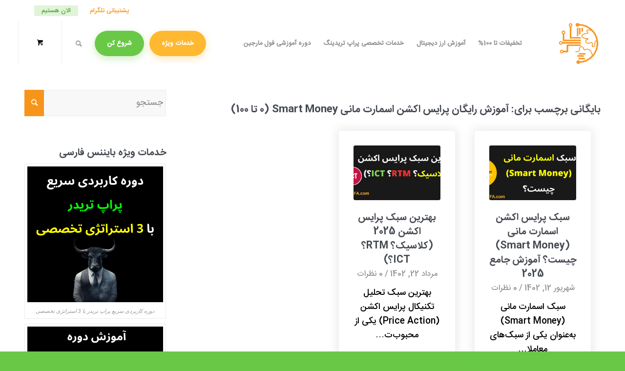

--- FILE ---
content_type: text/html; charset=UTF-8
request_url: https://binancefa.com/tag/free-price-action-smc-training/
body_size: 29929
content:
<!DOCTYPE html>
<html dir="rtl" lang="fa-IR" class="html_stretched responsive av-preloader-disabled  html_header_top html_logo_right html_main_nav_header html_menu_left html_slim html_header_sticky_disabled html_header_shrinking_disabled html_header_topbar_active html_mobile_menu_phone html_header_searchicon html_content_align_center html_header_unstick_top_disabled html_header_stretch_disabled html_minimal_header html_av-overlay-side html_av-overlay-side-classic html_av-submenu-noclone html_entry_id_36018 html_cart_at_menu av-cookies-no-cookie-consent av-no-preview av-default-lightbox html_text_menu_active av-mobile-menu-switch-default">
<head><meta charset="UTF-8" /><script>if(navigator.userAgent.match(/MSIE|Internet Explorer/i)||navigator.userAgent.match(/Trident\/7\..*?rv:11/i)){var href=document.location.href;if(!href.match(/[?&]nowprocket/)){if(href.indexOf("?")==-1){if(href.indexOf("#")==-1){document.location.href=href+"?nowprocket=1"}else{document.location.href=href.replace("#","?nowprocket=1#")}}else{if(href.indexOf("#")==-1){document.location.href=href+"&nowprocket=1"}else{document.location.href=href.replace("#","&nowprocket=1#")}}}}</script><script>class RocketLazyLoadScripts{constructor(){this.v="1.2.3",this.triggerEvents=["keydown","mousedown","mousemove","touchmove","touchstart","touchend","wheel"],this.userEventHandler=this._triggerListener.bind(this),this.touchStartHandler=this._onTouchStart.bind(this),this.touchMoveHandler=this._onTouchMove.bind(this),this.touchEndHandler=this._onTouchEnd.bind(this),this.clickHandler=this._onClick.bind(this),this.interceptedClicks=[],window.addEventListener("pageshow",t=>{this.persisted=t.persisted}),window.addEventListener("DOMContentLoaded",()=>{this._preconnect3rdParties()}),this.delayedScripts={normal:[],async:[],defer:[]},this.trash=[],this.allJQueries=[]}_addUserInteractionListener(t){if(document.hidden){t._triggerListener();return}this.triggerEvents.forEach(e=>window.addEventListener(e,t.userEventHandler,{passive:!0})),window.addEventListener("touchstart",t.touchStartHandler,{passive:!0}),window.addEventListener("mousedown",t.touchStartHandler),document.addEventListener("visibilitychange",t.userEventHandler)}_removeUserInteractionListener(){this.triggerEvents.forEach(t=>window.removeEventListener(t,this.userEventHandler,{passive:!0})),document.removeEventListener("visibilitychange",this.userEventHandler)}_onTouchStart(t){"HTML"!==t.target.tagName&&(window.addEventListener("touchend",this.touchEndHandler),window.addEventListener("mouseup",this.touchEndHandler),window.addEventListener("touchmove",this.touchMoveHandler,{passive:!0}),window.addEventListener("mousemove",this.touchMoveHandler),t.target.addEventListener("click",this.clickHandler),this._renameDOMAttribute(t.target,"onclick","rocket-onclick"),this._pendingClickStarted())}_onTouchMove(t){window.removeEventListener("touchend",this.touchEndHandler),window.removeEventListener("mouseup",this.touchEndHandler),window.removeEventListener("touchmove",this.touchMoveHandler,{passive:!0}),window.removeEventListener("mousemove",this.touchMoveHandler),t.target.removeEventListener("click",this.clickHandler),this._renameDOMAttribute(t.target,"rocket-onclick","onclick"),this._pendingClickFinished()}_onTouchEnd(t){window.removeEventListener("touchend",this.touchEndHandler),window.removeEventListener("mouseup",this.touchEndHandler),window.removeEventListener("touchmove",this.touchMoveHandler,{passive:!0}),window.removeEventListener("mousemove",this.touchMoveHandler)}_onClick(t){t.target.removeEventListener("click",this.clickHandler),this._renameDOMAttribute(t.target,"rocket-onclick","onclick"),this.interceptedClicks.push(t),t.preventDefault(),t.stopPropagation(),t.stopImmediatePropagation(),this._pendingClickFinished()}_replayClicks(){window.removeEventListener("touchstart",this.touchStartHandler,{passive:!0}),window.removeEventListener("mousedown",this.touchStartHandler),this.interceptedClicks.forEach(t=>{t.target.dispatchEvent(new MouseEvent("click",{view:t.view,bubbles:!0,cancelable:!0}))})}_waitForPendingClicks(){return new Promise(t=>{this._isClickPending?this._pendingClickFinished=t:t()})}_pendingClickStarted(){this._isClickPending=!0}_pendingClickFinished(){this._isClickPending=!1}_renameDOMAttribute(t,e,r){t.hasAttribute&&t.hasAttribute(e)&&(event.target.setAttribute(r,event.target.getAttribute(e)),event.target.removeAttribute(e))}_triggerListener(){this._removeUserInteractionListener(this),"loading"===document.readyState?document.addEventListener("DOMContentLoaded",this._loadEverythingNow.bind(this)):this._loadEverythingNow()}_preconnect3rdParties(){let t=[];document.querySelectorAll("script[type=rocketlazyloadscript]").forEach(e=>{if(e.hasAttribute("src")){let r=new URL(e.src).origin;r!==location.origin&&t.push({src:r,crossOrigin:e.crossOrigin||"module"===e.getAttribute("data-rocket-type")})}}),t=[...new Map(t.map(t=>[JSON.stringify(t),t])).values()],this._batchInjectResourceHints(t,"preconnect")}async _loadEverythingNow(){this.lastBreath=Date.now(),this._delayEventListeners(this),this._delayJQueryReady(this),this._handleDocumentWrite(),this._registerAllDelayedScripts(),this._preloadAllScripts(),await this._loadScriptsFromList(this.delayedScripts.normal),await this._loadScriptsFromList(this.delayedScripts.defer),await this._loadScriptsFromList(this.delayedScripts.async);try{await this._triggerDOMContentLoaded(),await this._triggerWindowLoad()}catch(t){console.error(t)}window.dispatchEvent(new Event("rocket-allScriptsLoaded")),this._waitForPendingClicks().then(()=>{this._replayClicks()}),this._emptyTrash()}_registerAllDelayedScripts(){document.querySelectorAll("script[type=rocketlazyloadscript]").forEach(t=>{t.hasAttribute("data-rocket-src")?t.hasAttribute("async")&&!1!==t.async?this.delayedScripts.async.push(t):t.hasAttribute("defer")&&!1!==t.defer||"module"===t.getAttribute("data-rocket-type")?this.delayedScripts.defer.push(t):this.delayedScripts.normal.push(t):this.delayedScripts.normal.push(t)})}async _transformScript(t){return new Promise((await this._littleBreath(),navigator.userAgent.indexOf("Firefox/")>0||""===navigator.vendor)?e=>{let r=document.createElement("script");[...t.attributes].forEach(t=>{let e=t.nodeName;"type"!==e&&("data-rocket-type"===e&&(e="type"),"data-rocket-src"===e&&(e="src"),r.setAttribute(e,t.nodeValue))}),t.text&&(r.text=t.text),r.hasAttribute("src")?(r.addEventListener("load",e),r.addEventListener("error",e)):(r.text=t.text,e());try{t.parentNode.replaceChild(r,t)}catch(i){e()}}:async e=>{function r(){t.setAttribute("data-rocket-status","failed"),e()}try{let i=t.getAttribute("data-rocket-type"),n=t.getAttribute("data-rocket-src");t.text,i?(t.type=i,t.removeAttribute("data-rocket-type")):t.removeAttribute("type"),t.addEventListener("load",function r(){t.setAttribute("data-rocket-status","executed"),e()}),t.addEventListener("error",r),n?(t.removeAttribute("data-rocket-src"),t.src=n):t.src="data:text/javascript;base64,"+window.btoa(unescape(encodeURIComponent(t.text)))}catch(s){r()}})}async _loadScriptsFromList(t){let e=t.shift();return e&&e.isConnected?(await this._transformScript(e),this._loadScriptsFromList(t)):Promise.resolve()}_preloadAllScripts(){this._batchInjectResourceHints([...this.delayedScripts.normal,...this.delayedScripts.defer,...this.delayedScripts.async],"preload")}_batchInjectResourceHints(t,e){var r=document.createDocumentFragment();t.forEach(t=>{let i=t.getAttribute&&t.getAttribute("data-rocket-src")||t.src;if(i){let n=document.createElement("link");n.href=i,n.rel=e,"preconnect"!==e&&(n.as="script"),t.getAttribute&&"module"===t.getAttribute("data-rocket-type")&&(n.crossOrigin=!0),t.crossOrigin&&(n.crossOrigin=t.crossOrigin),t.integrity&&(n.integrity=t.integrity),r.appendChild(n),this.trash.push(n)}}),document.head.appendChild(r)}_delayEventListeners(t){let e={};function r(t,r){!function t(r){!e[r]&&(e[r]={originalFunctions:{add:r.addEventListener,remove:r.removeEventListener},eventsToRewrite:[]},r.addEventListener=function(){arguments[0]=i(arguments[0]),e[r].originalFunctions.add.apply(r,arguments)},r.removeEventListener=function(){arguments[0]=i(arguments[0]),e[r].originalFunctions.remove.apply(r,arguments)});function i(t){return e[r].eventsToRewrite.indexOf(t)>=0?"rocket-"+t:t}}(t),e[t].eventsToRewrite.push(r)}function i(t,e){let r=t[e];Object.defineProperty(t,e,{get:()=>r||function(){},set(i){t["rocket"+e]=r=i}})}r(document,"DOMContentLoaded"),r(window,"DOMContentLoaded"),r(window,"load"),r(window,"pageshow"),r(document,"readystatechange"),i(document,"onreadystatechange"),i(window,"onload"),i(window,"onpageshow")}_delayJQueryReady(t){let e;function r(r){if(r&&r.fn&&!t.allJQueries.includes(r)){r.fn.ready=r.fn.init.prototype.ready=function(e){return t.domReadyFired?e.bind(document)(r):document.addEventListener("rocket-DOMContentLoaded",()=>e.bind(document)(r)),r([])};let i=r.fn.on;r.fn.on=r.fn.init.prototype.on=function(){if(this[0]===window){function t(t){return t.split(" ").map(t=>"load"===t||0===t.indexOf("load.")?"rocket-jquery-load":t).join(" ")}"string"==typeof arguments[0]||arguments[0]instanceof String?arguments[0]=t(arguments[0]):"object"==typeof arguments[0]&&Object.keys(arguments[0]).forEach(e=>{let r=arguments[0][e];delete arguments[0][e],arguments[0][t(e)]=r})}return i.apply(this,arguments),this},t.allJQueries.push(r)}e=r}r(window.jQuery),Object.defineProperty(window,"jQuery",{get:()=>e,set(t){r(t)}})}async _triggerDOMContentLoaded(){this.domReadyFired=!0,await this._littleBreath(),document.dispatchEvent(new Event("rocket-DOMContentLoaded")),await this._littleBreath(),window.dispatchEvent(new Event("rocket-DOMContentLoaded")),await this._littleBreath(),document.dispatchEvent(new Event("rocket-readystatechange")),await this._littleBreath(),document.rocketonreadystatechange&&document.rocketonreadystatechange()}async _triggerWindowLoad(){await this._littleBreath(),window.dispatchEvent(new Event("rocket-load")),await this._littleBreath(),window.rocketonload&&window.rocketonload(),await this._littleBreath(),this.allJQueries.forEach(t=>t(window).trigger("rocket-jquery-load")),await this._littleBreath();let t=new Event("rocket-pageshow");t.persisted=this.persisted,window.dispatchEvent(t),await this._littleBreath(),window.rocketonpageshow&&window.rocketonpageshow({persisted:this.persisted})}_handleDocumentWrite(){let t=new Map;document.write=document.writeln=function(e){let r=document.currentScript;r||console.error("WPRocket unable to document.write this: "+e);let i=document.createRange(),n=r.parentElement,s=t.get(r);void 0===s&&(s=r.nextSibling,t.set(r,s));let a=document.createDocumentFragment();i.setStart(a,0),a.appendChild(i.createContextualFragment(e)),n.insertBefore(a,s)}}async _littleBreath(){Date.now()-this.lastBreath>45&&(await this._requestAnimFrame(),this.lastBreath=Date.now())}async _requestAnimFrame(){return document.hidden?new Promise(t=>setTimeout(t)):new Promise(t=>requestAnimationFrame(t))}_emptyTrash(){this.trash.forEach(t=>t.remove())}static run(){let t=new RocketLazyLoadScripts;t._addUserInteractionListener(t)}}RocketLazyLoadScripts.run();</script>



<!-- mobile setting -->
<meta name="viewport" content="width=device-width, initial-scale=1">

<!-- Scripts/CSS and wp_head hook -->
<meta name='robots' content='index, follow, max-image-preview:large, max-snippet:-1, max-video-preview:-1' />
	<style>img:is([sizes="auto" i], [sizes^="auto," i]) { contain-intrinsic-size: 3000px 1500px }</style>
	
	<!-- This site is optimized with the Yoast SEO Premium plugin v21.1 (Yoast SEO v26.2) - https://yoast.com/wordpress/plugins/seo/ -->
	<title>آموزش رایگان پرایس اکشن اسمارت مانی Smart Money (0 تا 100) - بایننس فارسی</title>
	<link rel="canonical" href="https://binancefa.com/tag/free-price-action-smc-training/" />
	<meta property="og:locale" content="fa_IR" />
	<meta property="og:type" content="article" />
	<meta property="og:title" content="آموزش رایگان پرایس اکشن اسمارت مانی Smart Money (0 تا 100) - بایننس فارسی" />
	<meta property="og:url" content="https://binancefa.com/tag/free-price-action-smc-training/" />
	<meta property="og:site_name" content="بایننس فارسی" />
	<meta property="og:image" content="https://binancefa.com/wp-content/uploads/2023/04/logo-binancefa.png" />
	<meta property="og:image:width" content="156" />
	<meta property="og:image:height" content="156" />
	<meta property="og:image:type" content="image/png" />
	<meta name="twitter:card" content="summary_large_image" />
	<meta name="twitter:site" content="@BinanceFA_com" />
	<script type="application/ld+json" class="yoast-schema-graph">{"@context":"https://schema.org","@graph":[{"@type":"CollectionPage","@id":"https://binancefa.com/tag/free-price-action-smc-training/","url":"https://binancefa.com/tag/free-price-action-smc-training/","name":"آموزش رایگان پرایس اکشن اسمارت مانی Smart Money (0 تا 100) - بایننس فارسی","isPartOf":{"@id":"https://binancefa.com/#website"},"primaryImageOfPage":{"@id":"https://binancefa.com/tag/free-price-action-smc-training/#primaryimage"},"image":{"@id":"https://binancefa.com/tag/free-price-action-smc-training/#primaryimage"},"thumbnailUrl":"https://binancefa.com/wp-content/uploads/2023/07/smart-money.png","breadcrumb":{"@id":"https://binancefa.com/tag/free-price-action-smc-training/#breadcrumb"},"inLanguage":"fa-IR"},{"@type":"ImageObject","inLanguage":"fa-IR","@id":"https://binancefa.com/tag/free-price-action-smc-training/#primaryimage","url":"https://binancefa.com/wp-content/uploads/2023/07/smart-money.png","contentUrl":"https://binancefa.com/wp-content/uploads/2023/07/smart-money.png","width":745,"height":311,"caption":"سبک اسمارت مانی (Smart Money) چیست؟ آموزش فوری"},{"@type":"BreadcrumbList","@id":"https://binancefa.com/tag/free-price-action-smc-training/#breadcrumb","itemListElement":[{"@type":"ListItem","position":1,"name":"Home","item":"https://binancefa.com/"},{"@type":"ListItem","position":2,"name":"آموزش رایگان پرایس اکشن اسمارت مانی Smart Money (0 تا 100)"}]},{"@type":"WebSite","@id":"https://binancefa.com/#website","url":"https://binancefa.com/","name":"بایننس فارسی","description":"","publisher":{"@id":"https://binancefa.com/#organization"},"potentialAction":[{"@type":"SearchAction","target":{"@type":"EntryPoint","urlTemplate":"https://binancefa.com/?s={search_term_string}"},"query-input":{"@type":"PropertyValueSpecification","valueRequired":true,"valueName":"search_term_string"}}],"inLanguage":"fa-IR"},{"@type":"Organization","@id":"https://binancefa.com/#organization","name":"بایننس فارسی","url":"https://binancefa.com/","logo":{"@type":"ImageObject","inLanguage":"fa-IR","@id":"https://binancefa.com/#/schema/logo/image/","url":"","contentUrl":"","caption":"بایننس فارسی"},"image":{"@id":"https://binancefa.com/#/schema/logo/image/"},"sameAs":["https://x.com/BinanceFA_com","https://instagram.com/binancefa?igshid=1o40zlimx3e3j","http://linkedin.com/in/binancefa","https://youtube.com/channel/UCE79I416VqQp2skmsCVKyLg","https://t.me/BinanceFa_com","https://aparat.com/BinanceFa"]}]}</script>
	<!-- / Yoast SEO Premium plugin. -->


<link rel="alternate" type="application/rss+xml" title="بایننس فارسی &raquo; خوراک" href="https://binancefa.com/feed/" />
<link rel="alternate" type="application/rss+xml" title="بایننس فارسی &raquo; خوراک دیدگاه‌ها" href="https://binancefa.com/comments/feed/" />
<link rel="alternate" type="application/rss+xml" title="بایننس فارسی &raquo; آموزش رایگان پرایس اکشن اسمارت مانی Smart Money (0 تا 100) خوراک برچسب" href="https://binancefa.com/tag/free-price-action-smc-training/feed/" />
<script type="rocketlazyloadscript" data-rocket-type="text/javascript">
/* <![CDATA[ */
window._wpemojiSettings = {"baseUrl":"https:\/\/s.w.org\/images\/core\/emoji\/16.0.1\/72x72\/","ext":".png","svgUrl":"https:\/\/s.w.org\/images\/core\/emoji\/16.0.1\/svg\/","svgExt":".svg","source":{"concatemoji":"https:\/\/binancefa.com\/wp-includes\/js\/wp-emoji-release.min.js?ver=6.8.3"}};
/*! This file is auto-generated */
!function(s,n){var o,i,e;function c(e){try{var t={supportTests:e,timestamp:(new Date).valueOf()};sessionStorage.setItem(o,JSON.stringify(t))}catch(e){}}function p(e,t,n){e.clearRect(0,0,e.canvas.width,e.canvas.height),e.fillText(t,0,0);var t=new Uint32Array(e.getImageData(0,0,e.canvas.width,e.canvas.height).data),a=(e.clearRect(0,0,e.canvas.width,e.canvas.height),e.fillText(n,0,0),new Uint32Array(e.getImageData(0,0,e.canvas.width,e.canvas.height).data));return t.every(function(e,t){return e===a[t]})}function u(e,t){e.clearRect(0,0,e.canvas.width,e.canvas.height),e.fillText(t,0,0);for(var n=e.getImageData(16,16,1,1),a=0;a<n.data.length;a++)if(0!==n.data[a])return!1;return!0}function f(e,t,n,a){switch(t){case"flag":return n(e,"\ud83c\udff3\ufe0f\u200d\u26a7\ufe0f","\ud83c\udff3\ufe0f\u200b\u26a7\ufe0f")?!1:!n(e,"\ud83c\udde8\ud83c\uddf6","\ud83c\udde8\u200b\ud83c\uddf6")&&!n(e,"\ud83c\udff4\udb40\udc67\udb40\udc62\udb40\udc65\udb40\udc6e\udb40\udc67\udb40\udc7f","\ud83c\udff4\u200b\udb40\udc67\u200b\udb40\udc62\u200b\udb40\udc65\u200b\udb40\udc6e\u200b\udb40\udc67\u200b\udb40\udc7f");case"emoji":return!a(e,"\ud83e\udedf")}return!1}function g(e,t,n,a){var r="undefined"!=typeof WorkerGlobalScope&&self instanceof WorkerGlobalScope?new OffscreenCanvas(300,150):s.createElement("canvas"),o=r.getContext("2d",{willReadFrequently:!0}),i=(o.textBaseline="top",o.font="600 32px Arial",{});return e.forEach(function(e){i[e]=t(o,e,n,a)}),i}function t(e){var t=s.createElement("script");t.src=e,t.defer=!0,s.head.appendChild(t)}"undefined"!=typeof Promise&&(o="wpEmojiSettingsSupports",i=["flag","emoji"],n.supports={everything:!0,everythingExceptFlag:!0},e=new Promise(function(e){s.addEventListener("DOMContentLoaded",e,{once:!0})}),new Promise(function(t){var n=function(){try{var e=JSON.parse(sessionStorage.getItem(o));if("object"==typeof e&&"number"==typeof e.timestamp&&(new Date).valueOf()<e.timestamp+604800&&"object"==typeof e.supportTests)return e.supportTests}catch(e){}return null}();if(!n){if("undefined"!=typeof Worker&&"undefined"!=typeof OffscreenCanvas&&"undefined"!=typeof URL&&URL.createObjectURL&&"undefined"!=typeof Blob)try{var e="postMessage("+g.toString()+"("+[JSON.stringify(i),f.toString(),p.toString(),u.toString()].join(",")+"));",a=new Blob([e],{type:"text/javascript"}),r=new Worker(URL.createObjectURL(a),{name:"wpTestEmojiSupports"});return void(r.onmessage=function(e){c(n=e.data),r.terminate(),t(n)})}catch(e){}c(n=g(i,f,p,u))}t(n)}).then(function(e){for(var t in e)n.supports[t]=e[t],n.supports.everything=n.supports.everything&&n.supports[t],"flag"!==t&&(n.supports.everythingExceptFlag=n.supports.everythingExceptFlag&&n.supports[t]);n.supports.everythingExceptFlag=n.supports.everythingExceptFlag&&!n.supports.flag,n.DOMReady=!1,n.readyCallback=function(){n.DOMReady=!0}}).then(function(){return e}).then(function(){var e;n.supports.everything||(n.readyCallback(),(e=n.source||{}).concatemoji?t(e.concatemoji):e.wpemoji&&e.twemoji&&(t(e.twemoji),t(e.wpemoji)))}))}((window,document),window._wpemojiSettings);
/* ]]> */
</script>
<link data-minify="1" rel='stylesheet' id='structured-content-frontend-css' href='https://binancefa.com/wp-content/cache/min/1/wp-content/plugins/structured-content/dist/blocks.style.build.css?ver=1759991041' type='text/css' media='all' />
<link data-minify="1" rel='stylesheet' id='avia-woocommerce-css-css' href='https://binancefa.com/wp-content/cache/background-css/binancefa.com/wp-content/cache/min/1/wp-content/themes/enfold/config-woocommerce/woocommerce-mod.css?ver=1759991042&wpr_t=1762630532' type='text/css' media='all' />
<link data-minify="1" rel='stylesheet' id='avia-grid-css' href='https://binancefa.com/wp-content/cache/min/1/wp-content/themes/enfold/css/grid.css?ver=1759991042' type='text/css' media='all' />
<link data-minify="1" rel='stylesheet' id='avia-base-css' href='https://binancefa.com/wp-content/cache/min/1/wp-content/themes/enfold/css/base.css?ver=1759991042' type='text/css' media='all' />
<link data-minify="1" rel='stylesheet' id='avia-layout-css' href='https://binancefa.com/wp-content/cache/background-css/binancefa.com/wp-content/cache/min/1/wp-content/themes/enfold/css/layout.css?ver=1759991042&wpr_t=1762630532' type='text/css' media='all' />
<link data-minify="1" rel='stylesheet' id='avia-module-blog-css' href='https://binancefa.com/wp-content/cache/min/1/wp-content/themes/enfold/config-templatebuilder/avia-shortcodes/blog/blog.css?ver=1759991042' type='text/css' media='all' />
<link data-minify="1" rel='stylesheet' id='avia-module-postslider-css' href='https://binancefa.com/wp-content/cache/min/1/wp-content/themes/enfold/config-templatebuilder/avia-shortcodes/postslider/postslider.css?ver=1759991042' type='text/css' media='all' />
<link data-minify="1" rel='stylesheet' id='avia-module-button-css' href='https://binancefa.com/wp-content/cache/min/1/wp-content/themes/enfold/config-templatebuilder/avia-shortcodes/buttons/buttons.css?ver=1759991042' type='text/css' media='all' />
<link data-minify="1" rel='stylesheet' id='avia-module-buttonrow-css' href='https://binancefa.com/wp-content/cache/min/1/wp-content/themes/enfold/config-templatebuilder/avia-shortcodes/buttonrow/buttonrow.css?ver=1759991042' type='text/css' media='all' />
<link data-minify="1" rel='stylesheet' id='avia-module-button-fullwidth-css' href='https://binancefa.com/wp-content/cache/min/1/wp-content/themes/enfold/config-templatebuilder/avia-shortcodes/buttons_fullwidth/buttons_fullwidth.css?ver=1759991042' type='text/css' media='all' />
<link data-minify="1" rel='stylesheet' id='avia-module-comments-css' href='https://binancefa.com/wp-content/cache/min/1/wp-content/themes/enfold/config-templatebuilder/avia-shortcodes/comments/comments.css?ver=1759991042' type='text/css' media='all' />
<link data-minify="1" rel='stylesheet' id='avia-module-slideshow-css' href='https://binancefa.com/wp-content/cache/min/1/wp-content/themes/enfold/config-templatebuilder/avia-shortcodes/slideshow/slideshow.css?ver=1759991042' type='text/css' media='all' />
<link data-minify="1" rel='stylesheet' id='avia-module-gallery-css' href='https://binancefa.com/wp-content/cache/min/1/wp-content/themes/enfold/config-templatebuilder/avia-shortcodes/gallery/gallery.css?ver=1759991042' type='text/css' media='all' />
<link data-minify="1" rel='stylesheet' id='avia-module-gridrow-css' href='https://binancefa.com/wp-content/cache/min/1/wp-content/themes/enfold/config-templatebuilder/avia-shortcodes/grid_row/grid_row.css?ver=1759991042' type='text/css' media='all' />
<link data-minify="1" rel='stylesheet' id='avia-module-heading-css' href='https://binancefa.com/wp-content/cache/min/1/wp-content/themes/enfold/config-templatebuilder/avia-shortcodes/heading/heading.css?ver=1759991042' type='text/css' media='all' />
<link data-minify="1" rel='stylesheet' id='avia-module-hr-css' href='https://binancefa.com/wp-content/cache/min/1/wp-content/themes/enfold/config-templatebuilder/avia-shortcodes/hr/hr.css?ver=1759991042' type='text/css' media='all' />
<link data-minify="1" rel='stylesheet' id='avia-module-icon-css' href='https://binancefa.com/wp-content/cache/min/1/wp-content/themes/enfold/config-templatebuilder/avia-shortcodes/icon/icon.css?ver=1759991042' type='text/css' media='all' />
<link data-minify="1" rel='stylesheet' id='avia-module-iconbox-css' href='https://binancefa.com/wp-content/cache/min/1/wp-content/themes/enfold/config-templatebuilder/avia-shortcodes/iconbox/iconbox.css?ver=1759991042' type='text/css' media='all' />
<link data-minify="1" rel='stylesheet' id='avia-module-iconlist-css' href='https://binancefa.com/wp-content/cache/min/1/wp-content/themes/enfold/config-templatebuilder/avia-shortcodes/iconlist/iconlist.css?ver=1759991042' type='text/css' media='all' />
<link data-minify="1" rel='stylesheet' id='avia-module-image-css' href='https://binancefa.com/wp-content/cache/min/1/wp-content/themes/enfold/config-templatebuilder/avia-shortcodes/image/image.css?ver=1759991042' type='text/css' media='all' />
<link data-minify="1" rel='stylesheet' id='avia-module-slideshow-contentpartner-css' href='https://binancefa.com/wp-content/cache/min/1/wp-content/themes/enfold/config-templatebuilder/avia-shortcodes/contentslider/contentslider.css?ver=1759991042' type='text/css' media='all' />
<link data-minify="1" rel='stylesheet' id='avia-module-masonry-css' href='https://binancefa.com/wp-content/cache/min/1/wp-content/themes/enfold/config-templatebuilder/avia-shortcodes/masonry_entries/masonry_entries.css?ver=1759991042' type='text/css' media='all' />
<link data-minify="1" rel='stylesheet' id='avia-siteloader-css' href='https://binancefa.com/wp-content/cache/min/1/wp-content/themes/enfold/css/avia-snippet-site-preloader.css?ver=1759991042' type='text/css' media='all' />
<link data-minify="1" rel='stylesheet' id='avia-module-catalogue-css' href='https://binancefa.com/wp-content/cache/min/1/wp-content/themes/enfold/config-templatebuilder/avia-shortcodes/catalogue/catalogue.css?ver=1759991042' type='text/css' media='all' />
<link data-minify="1" rel='stylesheet' id='avia-module-social-css' href='https://binancefa.com/wp-content/cache/min/1/wp-content/themes/enfold/config-templatebuilder/avia-shortcodes/social_share/social_share.css?ver=1759991042' type='text/css' media='all' />
<link data-minify="1" rel='stylesheet' id='avia-module-tabs-css' href='https://binancefa.com/wp-content/cache/min/1/wp-content/themes/enfold/config-templatebuilder/avia-shortcodes/tabs/tabs.css?ver=1759991042' type='text/css' media='all' />
<link data-minify="1" rel='stylesheet' id='avia-module-testimonials-css' href='https://binancefa.com/wp-content/cache/min/1/wp-content/themes/enfold/config-templatebuilder/avia-shortcodes/testimonials/testimonials.css?ver=1759991042' type='text/css' media='all' />
<link data-minify="1" rel='stylesheet' id='avia-module-video-css' href='https://binancefa.com/wp-content/cache/min/1/wp-content/themes/enfold/config-templatebuilder/avia-shortcodes/video/video.css?ver=1759991042' type='text/css' media='all' />
<style id='wp-emoji-styles-inline-css' type='text/css'>

	img.wp-smiley, img.emoji {
		display: inline !important;
		border: none !important;
		box-shadow: none !important;
		height: 1em !important;
		width: 1em !important;
		margin: 0 0.07em !important;
		vertical-align: -0.1em !important;
		background: none !important;
		padding: 0 !important;
	}
</style>
<link rel='stylesheet' id='wp-block-library-rtl-css' href='https://binancefa.com/wp-includes/css/dist/block-library/style-rtl.min.css?ver=6.8.3' type='text/css' media='all' />
<style id='safe-svg-svg-icon-style-inline-css' type='text/css'>
.safe-svg-cover{text-align:center}.safe-svg-cover .safe-svg-inside{display:inline-block;max-width:100%}.safe-svg-cover svg{fill:currentColor;height:100%;max-height:100%;max-width:100%;width:100%}

</style>
<style id='global-styles-inline-css' type='text/css'>
:root{--wp--preset--aspect-ratio--square: 1;--wp--preset--aspect-ratio--4-3: 4/3;--wp--preset--aspect-ratio--3-4: 3/4;--wp--preset--aspect-ratio--3-2: 3/2;--wp--preset--aspect-ratio--2-3: 2/3;--wp--preset--aspect-ratio--16-9: 16/9;--wp--preset--aspect-ratio--9-16: 9/16;--wp--preset--color--black: #000000;--wp--preset--color--cyan-bluish-gray: #abb8c3;--wp--preset--color--white: #ffffff;--wp--preset--color--pale-pink: #f78da7;--wp--preset--color--vivid-red: #cf2e2e;--wp--preset--color--luminous-vivid-orange: #ff6900;--wp--preset--color--luminous-vivid-amber: #fcb900;--wp--preset--color--light-green-cyan: #7bdcb5;--wp--preset--color--vivid-green-cyan: #00d084;--wp--preset--color--pale-cyan-blue: #8ed1fc;--wp--preset--color--vivid-cyan-blue: #0693e3;--wp--preset--color--vivid-purple: #9b51e0;--wp--preset--color--metallic-red: #b02b2c;--wp--preset--color--maximum-yellow-red: #edae44;--wp--preset--color--yellow-sun: #eeee22;--wp--preset--color--palm-leaf: #83a846;--wp--preset--color--aero: #7bb0e7;--wp--preset--color--old-lavender: #745f7e;--wp--preset--color--steel-teal: #5f8789;--wp--preset--color--raspberry-pink: #d65799;--wp--preset--color--medium-turquoise: #4ecac2;--wp--preset--gradient--vivid-cyan-blue-to-vivid-purple: linear-gradient(135deg,rgba(6,147,227,1) 0%,rgb(155,81,224) 100%);--wp--preset--gradient--light-green-cyan-to-vivid-green-cyan: linear-gradient(135deg,rgb(122,220,180) 0%,rgb(0,208,130) 100%);--wp--preset--gradient--luminous-vivid-amber-to-luminous-vivid-orange: linear-gradient(135deg,rgba(252,185,0,1) 0%,rgba(255,105,0,1) 100%);--wp--preset--gradient--luminous-vivid-orange-to-vivid-red: linear-gradient(135deg,rgba(255,105,0,1) 0%,rgb(207,46,46) 100%);--wp--preset--gradient--very-light-gray-to-cyan-bluish-gray: linear-gradient(135deg,rgb(238,238,238) 0%,rgb(169,184,195) 100%);--wp--preset--gradient--cool-to-warm-spectrum: linear-gradient(135deg,rgb(74,234,220) 0%,rgb(151,120,209) 20%,rgb(207,42,186) 40%,rgb(238,44,130) 60%,rgb(251,105,98) 80%,rgb(254,248,76) 100%);--wp--preset--gradient--blush-light-purple: linear-gradient(135deg,rgb(255,206,236) 0%,rgb(152,150,240) 100%);--wp--preset--gradient--blush-bordeaux: linear-gradient(135deg,rgb(254,205,165) 0%,rgb(254,45,45) 50%,rgb(107,0,62) 100%);--wp--preset--gradient--luminous-dusk: linear-gradient(135deg,rgb(255,203,112) 0%,rgb(199,81,192) 50%,rgb(65,88,208) 100%);--wp--preset--gradient--pale-ocean: linear-gradient(135deg,rgb(255,245,203) 0%,rgb(182,227,212) 50%,rgb(51,167,181) 100%);--wp--preset--gradient--electric-grass: linear-gradient(135deg,rgb(202,248,128) 0%,rgb(113,206,126) 100%);--wp--preset--gradient--midnight: linear-gradient(135deg,rgb(2,3,129) 0%,rgb(40,116,252) 100%);--wp--preset--font-size--small: 1rem;--wp--preset--font-size--medium: 1.125rem;--wp--preset--font-size--large: 1.75rem;--wp--preset--font-size--x-large: clamp(1.75rem, 3vw, 2.25rem);--wp--preset--spacing--20: 0.44rem;--wp--preset--spacing--30: 0.67rem;--wp--preset--spacing--40: 1rem;--wp--preset--spacing--50: 1.5rem;--wp--preset--spacing--60: 2.25rem;--wp--preset--spacing--70: 3.38rem;--wp--preset--spacing--80: 5.06rem;--wp--preset--shadow--natural: 6px 6px 9px rgba(0, 0, 0, 0.2);--wp--preset--shadow--deep: 12px 12px 50px rgba(0, 0, 0, 0.4);--wp--preset--shadow--sharp: 6px 6px 0px rgba(0, 0, 0, 0.2);--wp--preset--shadow--outlined: 6px 6px 0px -3px rgba(255, 255, 255, 1), 6px 6px rgba(0, 0, 0, 1);--wp--preset--shadow--crisp: 6px 6px 0px rgba(0, 0, 0, 1);}:root { --wp--style--global--content-size: 800px;--wp--style--global--wide-size: 1130px; }:where(body) { margin: 0; }.wp-site-blocks > .alignleft { float: left; margin-right: 2em; }.wp-site-blocks > .alignright { float: right; margin-left: 2em; }.wp-site-blocks > .aligncenter { justify-content: center; margin-left: auto; margin-right: auto; }:where(.is-layout-flex){gap: 0.5em;}:where(.is-layout-grid){gap: 0.5em;}.is-layout-flow > .alignleft{float: left;margin-inline-start: 0;margin-inline-end: 2em;}.is-layout-flow > .alignright{float: right;margin-inline-start: 2em;margin-inline-end: 0;}.is-layout-flow > .aligncenter{margin-left: auto !important;margin-right: auto !important;}.is-layout-constrained > .alignleft{float: left;margin-inline-start: 0;margin-inline-end: 2em;}.is-layout-constrained > .alignright{float: right;margin-inline-start: 2em;margin-inline-end: 0;}.is-layout-constrained > .aligncenter{margin-left: auto !important;margin-right: auto !important;}.is-layout-constrained > :where(:not(.alignleft):not(.alignright):not(.alignfull)){max-width: var(--wp--style--global--content-size);margin-left: auto !important;margin-right: auto !important;}.is-layout-constrained > .alignwide{max-width: var(--wp--style--global--wide-size);}body .is-layout-flex{display: flex;}.is-layout-flex{flex-wrap: wrap;align-items: center;}.is-layout-flex > :is(*, div){margin: 0;}body .is-layout-grid{display: grid;}.is-layout-grid > :is(*, div){margin: 0;}body{padding-top: 0px;padding-right: 0px;padding-bottom: 0px;padding-left: 0px;}a:where(:not(.wp-element-button)){text-decoration: underline;}:root :where(.wp-element-button, .wp-block-button__link){background-color: #32373c;border-width: 0;color: #fff;font-family: inherit;font-size: inherit;line-height: inherit;padding: calc(0.667em + 2px) calc(1.333em + 2px);text-decoration: none;}.has-black-color{color: var(--wp--preset--color--black) !important;}.has-cyan-bluish-gray-color{color: var(--wp--preset--color--cyan-bluish-gray) !important;}.has-white-color{color: var(--wp--preset--color--white) !important;}.has-pale-pink-color{color: var(--wp--preset--color--pale-pink) !important;}.has-vivid-red-color{color: var(--wp--preset--color--vivid-red) !important;}.has-luminous-vivid-orange-color{color: var(--wp--preset--color--luminous-vivid-orange) !important;}.has-luminous-vivid-amber-color{color: var(--wp--preset--color--luminous-vivid-amber) !important;}.has-light-green-cyan-color{color: var(--wp--preset--color--light-green-cyan) !important;}.has-vivid-green-cyan-color{color: var(--wp--preset--color--vivid-green-cyan) !important;}.has-pale-cyan-blue-color{color: var(--wp--preset--color--pale-cyan-blue) !important;}.has-vivid-cyan-blue-color{color: var(--wp--preset--color--vivid-cyan-blue) !important;}.has-vivid-purple-color{color: var(--wp--preset--color--vivid-purple) !important;}.has-metallic-red-color{color: var(--wp--preset--color--metallic-red) !important;}.has-maximum-yellow-red-color{color: var(--wp--preset--color--maximum-yellow-red) !important;}.has-yellow-sun-color{color: var(--wp--preset--color--yellow-sun) !important;}.has-palm-leaf-color{color: var(--wp--preset--color--palm-leaf) !important;}.has-aero-color{color: var(--wp--preset--color--aero) !important;}.has-old-lavender-color{color: var(--wp--preset--color--old-lavender) !important;}.has-steel-teal-color{color: var(--wp--preset--color--steel-teal) !important;}.has-raspberry-pink-color{color: var(--wp--preset--color--raspberry-pink) !important;}.has-medium-turquoise-color{color: var(--wp--preset--color--medium-turquoise) !important;}.has-black-background-color{background-color: var(--wp--preset--color--black) !important;}.has-cyan-bluish-gray-background-color{background-color: var(--wp--preset--color--cyan-bluish-gray) !important;}.has-white-background-color{background-color: var(--wp--preset--color--white) !important;}.has-pale-pink-background-color{background-color: var(--wp--preset--color--pale-pink) !important;}.has-vivid-red-background-color{background-color: var(--wp--preset--color--vivid-red) !important;}.has-luminous-vivid-orange-background-color{background-color: var(--wp--preset--color--luminous-vivid-orange) !important;}.has-luminous-vivid-amber-background-color{background-color: var(--wp--preset--color--luminous-vivid-amber) !important;}.has-light-green-cyan-background-color{background-color: var(--wp--preset--color--light-green-cyan) !important;}.has-vivid-green-cyan-background-color{background-color: var(--wp--preset--color--vivid-green-cyan) !important;}.has-pale-cyan-blue-background-color{background-color: var(--wp--preset--color--pale-cyan-blue) !important;}.has-vivid-cyan-blue-background-color{background-color: var(--wp--preset--color--vivid-cyan-blue) !important;}.has-vivid-purple-background-color{background-color: var(--wp--preset--color--vivid-purple) !important;}.has-metallic-red-background-color{background-color: var(--wp--preset--color--metallic-red) !important;}.has-maximum-yellow-red-background-color{background-color: var(--wp--preset--color--maximum-yellow-red) !important;}.has-yellow-sun-background-color{background-color: var(--wp--preset--color--yellow-sun) !important;}.has-palm-leaf-background-color{background-color: var(--wp--preset--color--palm-leaf) !important;}.has-aero-background-color{background-color: var(--wp--preset--color--aero) !important;}.has-old-lavender-background-color{background-color: var(--wp--preset--color--old-lavender) !important;}.has-steel-teal-background-color{background-color: var(--wp--preset--color--steel-teal) !important;}.has-raspberry-pink-background-color{background-color: var(--wp--preset--color--raspberry-pink) !important;}.has-medium-turquoise-background-color{background-color: var(--wp--preset--color--medium-turquoise) !important;}.has-black-border-color{border-color: var(--wp--preset--color--black) !important;}.has-cyan-bluish-gray-border-color{border-color: var(--wp--preset--color--cyan-bluish-gray) !important;}.has-white-border-color{border-color: var(--wp--preset--color--white) !important;}.has-pale-pink-border-color{border-color: var(--wp--preset--color--pale-pink) !important;}.has-vivid-red-border-color{border-color: var(--wp--preset--color--vivid-red) !important;}.has-luminous-vivid-orange-border-color{border-color: var(--wp--preset--color--luminous-vivid-orange) !important;}.has-luminous-vivid-amber-border-color{border-color: var(--wp--preset--color--luminous-vivid-amber) !important;}.has-light-green-cyan-border-color{border-color: var(--wp--preset--color--light-green-cyan) !important;}.has-vivid-green-cyan-border-color{border-color: var(--wp--preset--color--vivid-green-cyan) !important;}.has-pale-cyan-blue-border-color{border-color: var(--wp--preset--color--pale-cyan-blue) !important;}.has-vivid-cyan-blue-border-color{border-color: var(--wp--preset--color--vivid-cyan-blue) !important;}.has-vivid-purple-border-color{border-color: var(--wp--preset--color--vivid-purple) !important;}.has-metallic-red-border-color{border-color: var(--wp--preset--color--metallic-red) !important;}.has-maximum-yellow-red-border-color{border-color: var(--wp--preset--color--maximum-yellow-red) !important;}.has-yellow-sun-border-color{border-color: var(--wp--preset--color--yellow-sun) !important;}.has-palm-leaf-border-color{border-color: var(--wp--preset--color--palm-leaf) !important;}.has-aero-border-color{border-color: var(--wp--preset--color--aero) !important;}.has-old-lavender-border-color{border-color: var(--wp--preset--color--old-lavender) !important;}.has-steel-teal-border-color{border-color: var(--wp--preset--color--steel-teal) !important;}.has-raspberry-pink-border-color{border-color: var(--wp--preset--color--raspberry-pink) !important;}.has-medium-turquoise-border-color{border-color: var(--wp--preset--color--medium-turquoise) !important;}.has-vivid-cyan-blue-to-vivid-purple-gradient-background{background: var(--wp--preset--gradient--vivid-cyan-blue-to-vivid-purple) !important;}.has-light-green-cyan-to-vivid-green-cyan-gradient-background{background: var(--wp--preset--gradient--light-green-cyan-to-vivid-green-cyan) !important;}.has-luminous-vivid-amber-to-luminous-vivid-orange-gradient-background{background: var(--wp--preset--gradient--luminous-vivid-amber-to-luminous-vivid-orange) !important;}.has-luminous-vivid-orange-to-vivid-red-gradient-background{background: var(--wp--preset--gradient--luminous-vivid-orange-to-vivid-red) !important;}.has-very-light-gray-to-cyan-bluish-gray-gradient-background{background: var(--wp--preset--gradient--very-light-gray-to-cyan-bluish-gray) !important;}.has-cool-to-warm-spectrum-gradient-background{background: var(--wp--preset--gradient--cool-to-warm-spectrum) !important;}.has-blush-light-purple-gradient-background{background: var(--wp--preset--gradient--blush-light-purple) !important;}.has-blush-bordeaux-gradient-background{background: var(--wp--preset--gradient--blush-bordeaux) !important;}.has-luminous-dusk-gradient-background{background: var(--wp--preset--gradient--luminous-dusk) !important;}.has-pale-ocean-gradient-background{background: var(--wp--preset--gradient--pale-ocean) !important;}.has-electric-grass-gradient-background{background: var(--wp--preset--gradient--electric-grass) !important;}.has-midnight-gradient-background{background: var(--wp--preset--gradient--midnight) !important;}.has-small-font-size{font-size: var(--wp--preset--font-size--small) !important;}.has-medium-font-size{font-size: var(--wp--preset--font-size--medium) !important;}.has-large-font-size{font-size: var(--wp--preset--font-size--large) !important;}.has-x-large-font-size{font-size: var(--wp--preset--font-size--x-large) !important;}
:where(.wp-block-post-template.is-layout-flex){gap: 1.25em;}:where(.wp-block-post-template.is-layout-grid){gap: 1.25em;}
:where(.wp-block-columns.is-layout-flex){gap: 2em;}:where(.wp-block-columns.is-layout-grid){gap: 2em;}
:root :where(.wp-block-pullquote){font-size: 1.5em;line-height: 1.6;}
</style>
<style id='woocommerce-inline-inline-css' type='text/css'>
.woocommerce form .form-row .required { visibility: visible; }
</style>
<link data-minify="1" rel='stylesheet' id='brands-styles-css' href='https://binancefa.com/wp-content/cache/min/1/wp-content/plugins/woocommerce/assets/css/brands.css?ver=1759991042' type='text/css' media='all' />
<link data-minify="1" rel='stylesheet' id='avia-scs-css' href='https://binancefa.com/wp-content/cache/min/1/wp-content/themes/enfold/css/shortcodes.css?ver=1759991042' type='text/css' media='all' />
<link rel='stylesheet' id='avia-popup-css-css' href='https://binancefa.com/wp-content/themes/enfold/js/aviapopup/magnific-popup.min.css?ver=5.5' type='text/css' media='screen' />
<link data-minify="1" rel='stylesheet' id='avia-lightbox-css' href='https://binancefa.com/wp-content/cache/min/1/wp-content/themes/enfold/css/avia-snippet-lightbox.css?ver=1759991042' type='text/css' media='screen' />
<link data-minify="1" rel='stylesheet' id='avia-widget-css-css' href='https://binancefa.com/wp-content/cache/background-css/binancefa.com/wp-content/cache/min/1/wp-content/themes/enfold/css/avia-snippet-widget.css?ver=1759991042&wpr_t=1762630532' type='text/css' media='screen' />
<link rel='stylesheet' id='mediaelement-css' href='https://binancefa.com/wp-content/cache/background-css/binancefa.com/wp-includes/js/mediaelement/mediaelementplayer-legacy.min.css?ver=4.2.17&wpr_t=1762630532' type='text/css' media='all' />
<link rel='stylesheet' id='wp-mediaelement-css' href='https://binancefa.com/wp-includes/js/mediaelement/wp-mediaelement.min.css?ver=6.8.3' type='text/css' media='all' />
<link data-minify="1" rel='stylesheet' id='avia-rtl-css' href='https://binancefa.com/wp-content/cache/background-css/binancefa.com/wp-content/cache/min/1/wp-content/themes/enfold/css/rtl.css?ver=1759991042&wpr_t=1762630532' type='text/css' media='all' />
<link data-minify="1" rel='stylesheet' id='avia-dynamic-css' href='https://binancefa.com/wp-content/cache/min/1/wp-content/uploads/dynamic_avia/enfold.css?ver=1759991042' type='text/css' media='all' />
<link data-minify="1" rel='stylesheet' id='avia-custom-css' href='https://binancefa.com/wp-content/cache/min/1/wp-content/themes/enfold/css/custom.css?ver=1759991042' type='text/css' media='all' />
<style id='rocket-lazyload-inline-css' type='text/css'>
.rll-youtube-player{position:relative;padding-bottom:56.23%;height:0;overflow:hidden;max-width:100%;}.rll-youtube-player:focus-within{outline: 2px solid currentColor;outline-offset: 5px;}.rll-youtube-player iframe{position:absolute;top:0;left:0;width:100%;height:100%;z-index:100;background:0 0}.rll-youtube-player img{bottom:0;display:block;left:0;margin:auto;max-width:100%;width:100%;position:absolute;right:0;top:0;border:none;height:auto;-webkit-transition:.4s all;-moz-transition:.4s all;transition:.4s all}.rll-youtube-player img:hover{-webkit-filter:brightness(75%)}.rll-youtube-player .play{height:100%;width:100%;left:0;top:0;position:absolute;background:var(--wpr-bg-50d68583-e2f0-4b66-a350-88911386ab61) no-repeat center;background-color: transparent !important;cursor:pointer;border:none;}
</style>
<script type="rocketlazyloadscript" data-rocket-type="text/javascript" data-rocket-src="https://binancefa.com/wp-includes/js/jquery/jquery.min.js?ver=3.7.1" id="jquery-core-js" defer></script>
<script type="rocketlazyloadscript" data-rocket-type="text/javascript" data-rocket-src="https://binancefa.com/wp-includes/js/jquery/jquery-migrate.min.js?ver=3.4.1" id="jquery-migrate-js" defer></script>
<script type="rocketlazyloadscript" data-rocket-type="text/javascript" data-rocket-src="https://binancefa.com/wp-content/plugins/woocommerce/assets/js/jquery-blockui/jquery.blockUI.min.js?ver=2.7.0-wc.10.3.4" id="wc-jquery-blockui-js" defer="defer" data-wp-strategy="defer"></script>
<script type="text/javascript" id="wc-add-to-cart-js-extra">
/* <![CDATA[ */
var wc_add_to_cart_params = {"ajax_url":"\/wp-admin\/admin-ajax.php","wc_ajax_url":"\/?wc-ajax=%%endpoint%%","i18n_view_cart":"\u0645\u0634\u0627\u0647\u062f\u0647 \u0633\u0628\u062f \u062e\u0631\u06cc\u062f","cart_url":"https:\/\/binancefa.com\/cart\/","is_cart":"","cart_redirect_after_add":"yes"};
/* ]]> */
</script>
<script type="rocketlazyloadscript" data-rocket-type="text/javascript" data-rocket-src="https://binancefa.com/wp-content/plugins/woocommerce/assets/js/frontend/add-to-cart.min.js?ver=10.3.4" id="wc-add-to-cart-js" defer="defer" data-wp-strategy="defer"></script>
<script type="rocketlazyloadscript" data-rocket-type="text/javascript" data-rocket-src="https://binancefa.com/wp-content/plugins/woocommerce/assets/js/js-cookie/js.cookie.min.js?ver=2.1.4-wc.10.3.4" id="wc-js-cookie-js" defer="defer" data-wp-strategy="defer"></script>
<script type="text/javascript" id="woocommerce-js-extra">
/* <![CDATA[ */
var woocommerce_params = {"ajax_url":"\/wp-admin\/admin-ajax.php","wc_ajax_url":"\/?wc-ajax=%%endpoint%%","i18n_password_show":"\u0646\u0645\u0627\u06cc\u0634 \u0631\u0645\u0632\u0639\u0628\u0648\u0631","i18n_password_hide":"Hide password"};
/* ]]> */
</script>
<script type="rocketlazyloadscript" data-rocket-type="text/javascript" data-rocket-src="https://binancefa.com/wp-content/plugins/woocommerce/assets/js/frontend/woocommerce.min.js?ver=10.3.4" id="woocommerce-js" defer="defer" data-wp-strategy="defer"></script>
<script type="rocketlazyloadscript" data-minify="1" data-rocket-type="text/javascript" data-rocket-src="https://binancefa.com/wp-content/cache/min/1/wp-content/themes/enfold/js/avia-compat.js?ver=1759991042" id="avia-compat-js" defer></script>
<link rel="https://api.w.org/" href="https://binancefa.com/wp-json/" /><link rel="alternate" title="JSON" type="application/json" href="https://binancefa.com/wp-json/wp/v2/tags/343" /><link rel="EditURI" type="application/rsd+xml" title="RSD" href="https://binancefa.com/xmlrpc.php?rsd" />
<meta name="generator" content="WordPress 6.8.3" />
<meta name="generator" content="WooCommerce 10.3.4" />
<link rel="profile" href="https://gmpg.org/xfn/11" />
<link rel="alternate" type="application/rss+xml" title="بایننس فارسی RSS2 Feed" href="https://binancefa.com/feed/" />
<link rel="pingback" href="https://binancefa.com/xmlrpc.php" />
<!--[if lt IE 9]><script src="https://binancefa.com/wp-content/themes/enfold/js/html5shiv.js"></script><![endif]-->
<link rel="icon" href="https://binancefa.com/wp-content/uploads/2022/09/BinanceFa.png" type="image/png">
	<noscript><style>.woocommerce-product-gallery{ opacity: 1 !important; }</style></noscript>
				<style id="wpsp-style-frontend"></style>
			<link rel="icon" href="https://binancefa.com/wp-content/uploads/2021/01/cropped-BinanceFa-32x32.png" sizes="32x32" />
<link rel="icon" href="https://binancefa.com/wp-content/uploads/2021/01/cropped-BinanceFa-192x192.png" sizes="192x192" />
<link rel="apple-touch-icon" href="https://binancefa.com/wp-content/uploads/2021/01/cropped-BinanceFa-180x180.png" />
<meta name="msapplication-TileImage" content="https://binancefa.com/wp-content/uploads/2021/01/cropped-BinanceFa-270x270.png" />
<style type="text/css">
		@font-face {font-family: 'entypo-fontello'; font-weight: normal; font-style: normal; font-display: auto;
		src: url('https://binancefa.com/wp-content/themes/enfold/config-templatebuilder/avia-template-builder/assets/fonts/entypo-fontello.woff2') format('woff2'),
		url('https://binancefa.com/wp-content/themes/enfold/config-templatebuilder/avia-template-builder/assets/fonts/entypo-fontello.woff') format('woff'),
		url('https://binancefa.com/wp-content/themes/enfold/config-templatebuilder/avia-template-builder/assets/fonts/entypo-fontello.ttf') format('truetype'),
		url('https://binancefa.com/wp-content/themes/enfold/config-templatebuilder/avia-template-builder/assets/fonts/entypo-fontello.svg#entypo-fontello') format('svg'),
		url('https://binancefa.com/wp-content/themes/enfold/config-templatebuilder/avia-template-builder/assets/fonts/entypo-fontello.eot'),
		url('https://binancefa.com/wp-content/themes/enfold/config-templatebuilder/avia-template-builder/assets/fonts/entypo-fontello.eot?#iefix') format('embedded-opentype');
		} #top .avia-font-entypo-fontello, body .avia-font-entypo-fontello, html body [data-av_iconfont='entypo-fontello']:before{ font-family: 'entypo-fontello'; }
		</style>

<!--
Debugging Info for Theme support: 

Theme: Enfold
Version: 5.5
Installed: enfold
AviaFramework Version: 5.3
AviaBuilder Version: 5.3
aviaElementManager Version: 1.0.1
ML:4096-PU:153-PLA:17
WP:6.8.3
Compress: CSS:disabled - JS:disabled
Updates: disabled
PLAu:15
--><noscript><style id="rocket-lazyload-nojs-css">.rll-youtube-player, [data-lazy-src]{display:none !important;}</style></noscript><!-- Google tag (gtag.js) -->
<script type="rocketlazyloadscript" async data-rocket-src="https://www.googletagmanager.com/gtag/js?id=G-YBKP014M0N"></script>
<script type="rocketlazyloadscript">
  window.dataLayer = window.dataLayer || [];
  function gtag(){dataLayer.push(arguments);}
  gtag('js', new Date());

  gtag('config', 'G-YBKP014M0N');
</script>
<style id="wpr-lazyload-bg"></style><style id="wpr-lazyload-bg-exclusion"></style>
<noscript>
<style id="wpr-lazyload-bg-nostyle">:root{--wpr-bg-833c5994-7abd-490e-b810-92537cd44280: url('../../../../../../../../../../../themes/enfold/config-woocommerce/images/star.png');}:root{--wpr-bg-b1934a5d-1e95-4f6d-bc48-7130dcd679ba: url('../../../../../../../../../../../themes/enfold/config-woocommerce/images/star.png');}:root{--wpr-bg-9bc29d88-1184-4c8a-8eb2-b1bc13e3f035: url('../../../../../../../../../../../themes/enfold/config-woocommerce/images/star.png');}:root{--wpr-bg-e0f35905-b43f-4f46-ac67-d710ed8ff8a3: url('../../../../../../../../../../../themes/enfold/config-woocommerce/images/star.png');}:root{--wpr-bg-daad9e84-e59a-481d-8b43-b9fc76d591a9: url('../../../../../../../../../../../themes/enfold/config-woocommerce/images/star.png');}:root{--wpr-bg-3bcce97b-580f-4aed-ac66-65fc33565dca: url('../../../../../../../../../../../themes/enfold/config-woocommerce/images/remove.png');}:root{--wpr-bg-b1153221-e12a-4827-89fe-d1368c6cfd7f: url('../../../../../../../../../../../themes/enfold/config-woocommerce/images/loading-light.gif');}:root{--wpr-bg-04a4ca46-be68-45cd-9b33-a57c134e397e: url('../../../../../../../../../../../themes/enfold/config-woocommerce/images/icons-shop-added.png');}:root{--wpr-bg-78b402b2-600e-462d-a0a3-84a9a7414804: url('../../../../../../../../../../../themes/enfold/config-woocommerce/images/remove.png');}:root{--wpr-bg-f642bec6-3d8e-4461-b839-a2a966c5a0ad: url('../../../../../../../../../../../themes/enfold/config-woocommerce/images/arrow_down.png');}:root{--wpr-bg-a7a3a584-f4a6-4e5a-b83b-b89477610cfc: url('../../../../../../../../../../../themes/enfold/config-woocommerce/images/arrow_up_down.png');}:root{--wpr-bg-b15e3715-c8ef-47a5-b0ac-9367c006efc0: url('../../../../../../../../../../../themes/enfold/config-woocommerce/images/arrow_up_down.png');}:root{--wpr-bg-f183b052-3991-4385-935a-66962b878fa2: url('../../../../../../../../../../../themes/enfold/config-woocommerce/images/star.png');}:root{--wpr-bg-0987cc64-6c22-4000-bee2-a5aec6d9e0d9: url('../../../../../../../../../../../themes/enfold/config-woocommerce/images/star.png');}:root{--wpr-bg-c95a6fcb-e8f0-49c3-8bae-6f9089f77df0: url('../../../../../../../../../../../themes/enfold/config-woocommerce/images/star.png');}:root{--wpr-bg-2ea9677f-f942-49de-9338-1533573de0b2: url('../../../../../../../../../../../themes/enfold/config-woocommerce/images/star.png');}:root{--wpr-bg-0d0752f5-660f-42bb-b0cd-671157534fc0: url('../../../../../../../../../../../themes/enfold/config-woocommerce/images/star.png');}:root{--wpr-bg-d6eae4f0-ed9c-4b7f-a89a-1e0c3a1a220a: url('../../../../../../../../../../../themes/enfold/config-woocommerce/images/star.png');}:root{--wpr-bg-d6262f5a-9e27-4a47-bf98-b9b569c0fd98: url('../../../../../../../../../../../themes/enfold/config-woocommerce/images/bullet_grey.png');}:root{--wpr-bg-50df4e01-b40c-41fe-af70-8078f35c7ffa: url('../../../../../../../../../../../themes/enfold/images/layout/bg-button.png');}:root{--wpr-bg-b4caa338-495f-47ff-80d3-6587ec7f852d: url('../../../../../../../../../../../themes/enfold/images/layout/bg-button.png');}:root{--wpr-bg-e34a0a8a-5a73-44da-bc72-9db771aef344: url('../../../../../../../../../../../themes/enfold/images/layout/loading.gif');}:root{--wpr-bg-3739069b-2d23-442a-ae7b-2b495b0d781a: url('../../../../../../../../../../../themes/enfold/images/layout/fake_facebook.jpg');}:root{--wpr-bg-ccddd881-2e38-41b8-b702-59b996e0d863: url('../../../../../../../wp-includes/js/mediaelement/mejs-controls.svg');}:root{--wpr-bg-e36aed5e-059c-457c-bbab-a6e3a64feb47: url('../../../../../../../wp-includes/js/mediaelement/mejs-controls.svg');}:root{--wpr-bg-3c4efe35-4aa3-409b-89cf-5f3e57dcd77a: url('../../../../../../../wp-includes/js/mediaelement/mejs-controls.svg');}:root{--wpr-bg-9f39b39c-446c-4eac-9232-344197e09271: url('../../../../../../../../../../../themes/enfold/config-woocommerce/images/rtl-bullet_grey.png');}:root{--wpr-bg-50d68583-e2f0-4b66-a350-88911386ab61: url('https://binancefa.com/wp-content/plugins/wp-rocket/assets/img/youtube.png');}</style>
</noscript>
<script type="application/javascript">const rocket_pairs = [{"selector":".star-rating","style":":root{--wpr-bg-833c5994-7abd-490e-b810-92537cd44280: url('..\/..\/..\/..\/..\/..\/..\/..\/..\/..\/..\/themes\/enfold\/config-woocommerce\/images\/star.png');}"},{"selector":".star-rating span","style":":root{--wpr-bg-b1934a5d-1e95-4f6d-bc48-7130dcd679ba: url('..\/..\/..\/..\/..\/..\/..\/..\/..\/..\/..\/themes\/enfold\/config-woocommerce\/images\/star.png');}"},{"selector":"p.stars span","style":":root{--wpr-bg-9bc29d88-1184-4c8a-8eb2-b1bc13e3f035: url('..\/..\/..\/..\/..\/..\/..\/..\/..\/..\/..\/themes\/enfold\/config-woocommerce\/images\/star.png');}"},{"selector":"p.stars span a:hover,p.stars span a:focus","style":":root{--wpr-bg-e0f35905-b43f-4f46-ac67-d710ed8ff8a3: url('..\/..\/..\/..\/..\/..\/..\/..\/..\/..\/..\/themes\/enfold\/config-woocommerce\/images\/star.png');}"},{"selector":"p.stars span a.active","style":":root{--wpr-bg-daad9e84-e59a-481d-8b43-b9fc76d591a9: url('..\/..\/..\/..\/..\/..\/..\/..\/..\/..\/..\/themes\/enfold\/config-woocommerce\/images\/star.png');}"},{"selector":"a.remove","style":":root{--wpr-bg-3bcce97b-580f-4aed-ac66-65fc33565dca: url('..\/..\/..\/..\/..\/..\/..\/..\/..\/..\/..\/themes\/enfold\/config-woocommerce\/images\/remove.png');}"},{"selector":".cart-loading","style":":root{--wpr-bg-b1153221-e12a-4827-89fe-d1368c6cfd7f: url('..\/..\/..\/..\/..\/..\/..\/..\/..\/..\/..\/themes\/enfold\/config-woocommerce\/images\/loading-light.gif');}"},{"selector":"#top .added-to-cart-check .cart-loading","style":":root{--wpr-bg-04a4ca46-be68-45cd-9b33-a57c134e397e: url('..\/..\/..\/..\/..\/..\/..\/..\/..\/..\/..\/themes\/enfold\/config-woocommerce\/images\/icons-shop-added.png');}"},{"selector":"div a.remove","style":":root{--wpr-bg-78b402b2-600e-462d-a0a3-84a9a7414804: url('..\/..\/..\/..\/..\/..\/..\/..\/..\/..\/..\/themes\/enfold\/config-woocommerce\/images\/remove.png');}"},{"selector":".sort-param>li>span","style":":root{--wpr-bg-f642bec6-3d8e-4461-b839-a2a966c5a0ad: url('..\/..\/..\/..\/..\/..\/..\/..\/..\/..\/..\/themes\/enfold\/config-woocommerce\/images\/arrow_down.png');}"},{"selector":".sort-param>li>a","style":":root{--wpr-bg-a7a3a584-f4a6-4e5a-b83b-b89477610cfc: url('..\/..\/..\/..\/..\/..\/..\/..\/..\/..\/..\/themes\/enfold\/config-woocommerce\/images\/arrow_up_down.png');}"},{"selector":".sort-param .sort-param-asc","style":":root{--wpr-bg-b15e3715-c8ef-47a5-b0ac-9367c006efc0: url('..\/..\/..\/..\/..\/..\/..\/..\/..\/..\/..\/themes\/enfold\/config-woocommerce\/images\/arrow_up_down.png');}"},{"selector":"div .star-rating,div #reviews #comments ol.commentlist li .comment-text .star-rating","style":":root{--wpr-bg-f183b052-3991-4385-935a-66962b878fa2: url('..\/..\/..\/..\/..\/..\/..\/..\/..\/..\/..\/themes\/enfold\/config-woocommerce\/images\/star.png');}"},{"selector":"#top div .star-rating span,div #reviews #comments ol.commentlist li .comment-text .star-rating span","style":":root{--wpr-bg-0987cc64-6c22-4000-bee2-a5aec6d9e0d9: url('..\/..\/..\/..\/..\/..\/..\/..\/..\/..\/..\/themes\/enfold\/config-woocommerce\/images\/star.png');}"},{"selector":"#top div p.stars span","style":":root{--wpr-bg-c95a6fcb-e8f0-49c3-8bae-6f9089f77df0: url('..\/..\/..\/..\/..\/..\/..\/..\/..\/..\/..\/themes\/enfold\/config-woocommerce\/images\/star.png');}"},{"selector":"#top div p.stars span a:hover,#top div p.stars span a:focus","style":":root{--wpr-bg-2ea9677f-f942-49de-9338-1533573de0b2: url('..\/..\/..\/..\/..\/..\/..\/..\/..\/..\/..\/themes\/enfold\/config-woocommerce\/images\/star.png');}"},{"selector":"div .woocommerce-tabs .star-rating","style":":root{--wpr-bg-0d0752f5-660f-42bb-b0cd-671157534fc0: url('..\/..\/..\/..\/..\/..\/..\/..\/..\/..\/..\/themes\/enfold\/config-woocommerce\/images\/star.png');}"},{"selector":"#top .woocommerce-tabs div .star-rating span","style":":root{--wpr-bg-d6eae4f0-ed9c-4b7f-a89a-1e0c3a1a220a: url('..\/..\/..\/..\/..\/..\/..\/..\/..\/..\/..\/themes\/enfold\/config-woocommerce\/images\/star.png');}"},{"selector":".widget_product_categories li a","style":":root{--wpr-bg-d6262f5a-9e27-4a47-bf98-b9b569c0fd98: url('..\/..\/..\/..\/..\/..\/..\/..\/..\/..\/..\/themes\/enfold\/config-woocommerce\/images\/bullet_grey.png');}"},{"selector":"#top div .quantity input.plus,#top div .quantity input.minus","style":":root{--wpr-bg-50df4e01-b40c-41fe-af70-8078f35c7ffa: url('..\/..\/..\/..\/..\/..\/..\/..\/..\/..\/..\/themes\/enfold\/images\/layout\/bg-button.png');}"},{"selector":".sort-param>li>span,.sort-param>li>a","style":":root{--wpr-bg-b4caa338-495f-47ff-80d3-6587ec7f852d: url('..\/..\/..\/..\/..\/..\/..\/..\/..\/..\/..\/themes\/enfold\/images\/layout\/bg-button.png');}"},{"selector":".ajax_load_inner","style":":root{--wpr-bg-e34a0a8a-5a73-44da-bc72-9db771aef344: url('..\/..\/..\/..\/..\/..\/..\/..\/..\/..\/..\/themes\/enfold\/images\/layout\/loading.gif');}"},{"selector":".avia_fb_likebox .av_facebook_widget_imagebar","style":":root{--wpr-bg-3739069b-2d23-442a-ae7b-2b495b0d781a: url('..\/..\/..\/..\/..\/..\/..\/..\/..\/..\/..\/themes\/enfold\/images\/layout\/fake_facebook.jpg');}"},{"selector":".mejs-overlay-button","style":":root{--wpr-bg-ccddd881-2e38-41b8-b702-59b996e0d863: url('..\/..\/..\/..\/..\/..\/..\/wp-includes\/js\/mediaelement\/mejs-controls.svg');}"},{"selector":".mejs-overlay-loading-bg-img","style":":root{--wpr-bg-e36aed5e-059c-457c-bbab-a6e3a64feb47: url('..\/..\/..\/..\/..\/..\/..\/wp-includes\/js\/mediaelement\/mejs-controls.svg');}"},{"selector":".mejs-button>button","style":":root{--wpr-bg-3c4efe35-4aa3-409b-89cf-5f3e57dcd77a: url('..\/..\/..\/..\/..\/..\/..\/wp-includes\/js\/mediaelement\/mejs-controls.svg');}"},{"selector":".widget_product_categories li a","style":":root{--wpr-bg-9f39b39c-446c-4eac-9232-344197e09271: url('..\/..\/..\/..\/..\/..\/..\/..\/..\/..\/..\/themes\/enfold\/config-woocommerce\/images\/rtl-bullet_grey.png');}"},{"selector":".rll-youtube-player .play","style":":root{--wpr-bg-50d68583-e2f0-4b66-a350-88911386ab61: url('https:\/\/binancefa.com\/wp-content\/plugins\/wp-rocket\/assets\/img\/youtube.png');}"}];</script></head>

<body data-rsssl=1 id="top" class="rtl archive tag tag-free-price-action-smc-training tag-343 wp-theme-enfold stretched sidebar_shadow rtl_columns av-curtain-numeric iransanswebfanum-bold-custom iransanswebfanum-bold  theme-enfold woocommerce-no-js wp-schema-pro-2.7.3 avia-responsive-images-support avia-woocommerce-30" itemscope="itemscope" itemtype="https://schema.org/WebPage" >

	
	<div id='wrap_all'>

	
<header id='header' class='all_colors header_color light_bg_color  av_header_top av_logo_right av_main_nav_header av_menu_left av_slim av_header_sticky_disabled av_header_shrinking_disabled av_header_stretch_disabled av_mobile_menu_phone av_header_searchicon av_header_unstick_top_disabled av_minimal_header av_bottom_nav_disabled  av_header_border_disabled' data-av_shrink_factor='50' role="banner" itemscope="itemscope" itemtype="https://schema.org/WPHeader" >

		<div id='header_meta' class='container_wrap container_wrap_meta  av_phone_active_left av_extra_header_active av_entry_id_36018'>

			      <div class='container'>
			      <div class='phone-info '><div><a href="https://t.me/BinanceFaSupport">پشتیبانی تلگرام</a> <span class="kt-modal-button">الان هستیم</span></div></div>			      </div>
		</div>

		<div  id='header_main' class='container_wrap container_wrap_logo'>

        <div class='container av-logo-container'><div class='inner-container'><span class='logo avia-standard-logo'><a href='https://binancefa.com/' class=''><img src="data:image/svg+xml,%3Csvg%20xmlns='http://www.w3.org/2000/svg'%20viewBox='0%200%20300%20100'%3E%3C/svg%3E" data-lazy-srcset="https://binancefa.com/wp-content/uploads/2023/04/logo-binancefa.png 156w, https://binancefa.com/wp-content/uploads/2023/04/logo-binancefa-80x80.png 80w, https://binancefa.com/wp-content/uploads/2023/04/logo-binancefa-36x36.png 36w, https://binancefa.com/wp-content/uploads/2023/04/logo-binancefa-120x120.png 120w, https://binancefa.com/wp-content/uploads/2023/04/logo-binancefa-100x100.png 100w" data-lazy-sizes="(max-width: 156px) 100vw, 156px" height="100" width="300" alt='بایننس فارسی' title='logo-binancefa' data-lazy-src="https://binancefa.com/wp-content/uploads/2023/04/logo-binancefa.png" /><noscript><img src="https://binancefa.com/wp-content/uploads/2023/04/logo-binancefa.png" srcset="https://binancefa.com/wp-content/uploads/2023/04/logo-binancefa.png 156w, https://binancefa.com/wp-content/uploads/2023/04/logo-binancefa-80x80.png 80w, https://binancefa.com/wp-content/uploads/2023/04/logo-binancefa-36x36.png 36w, https://binancefa.com/wp-content/uploads/2023/04/logo-binancefa-120x120.png 120w, https://binancefa.com/wp-content/uploads/2023/04/logo-binancefa-100x100.png 100w" sizes="(max-width: 156px) 100vw, 156px" height="100" width="300" alt='بایننس فارسی' title='logo-binancefa' /></noscript></a></span><nav class='main_menu' data-selectname='انتخاب برگه'  role="navigation" itemscope="itemscope" itemtype="https://schema.org/SiteNavigationElement" ><div class="avia-menu av-main-nav-wrap"><ul role="menu" class="menu av-main-nav" id="avia-menu"><li role="menuitem" id="menu-item-61843" class="menu-item menu-item-type-post_type menu-item-object-page menu-item-mega-parent  menu-item-top-level menu-item-top-level-1"><a href="https://binancefa.com/c/" itemprop="url" tabindex="0"><span class="avia-bullet"></span><span class="avia-menu-text">تخفیفات تا 100%</span><span class="avia-menu-fx"><span class="avia-arrow-wrap"><span class="avia-arrow"></span></span></span></a></li>
<li role="menuitem" id="menu-item-35041" class="menu-item menu-item-type-post_type menu-item-object-page menu-item-has-children menu-item-top-level menu-item-top-level-2"><a href="https://binancefa.com/digital-currency-course/" itemprop="url" tabindex="0"><span class="avia-bullet"></span><span class="avia-menu-text">آموزش ارز دیجیتال</span><span class="avia-menu-fx"><span class="avia-arrow-wrap"><span class="avia-arrow"></span></span></span></a>


<ul class="sub-menu">
	<li role="menuitem" id="menu-item-7032" class="menu-item menu-item-type-post_type menu-item-object-page menu-item-has-children"><a href="https://binancefa.com/futures-training-professional-trading-system/" itemprop="url" tabindex="0"><span class="avia-bullet"></span><span class="avia-menu-text">آموزش پیشرفته فیوچرز</span></a>
	<ul class="sub-menu">
		<li role="menuitem" id="menu-item-3672" class="menu-item menu-item-type-taxonomy menu-item-object-category"><a href="https://binancefa.com/topic/app/" itemprop="url" tabindex="0"><span class="avia-bullet"></span><span class="avia-menu-text">آموزش بایننس اسپات</span></a></li>
		<li role="menuitem" id="menu-item-8564" class="menu-item menu-item-type-taxonomy menu-item-object-category"><a href="https://binancefa.com/topic/binance/futures/" itemprop="url" tabindex="0"><span class="avia-bullet"></span><span class="avia-menu-text">آموزش رایگان فیوچرز</span></a></li>
		<li role="menuitem" id="menu-item-15901" class="menu-item menu-item-type-post_type menu-item-object-product"><a href="https://binancefa.com/product/binance-verify/" itemprop="url" tabindex="0"><span class="avia-bullet"></span><span class="avia-menu-text">وریفای بایننس</span></a></li>
	</ul>
</li>
	<li role="menuitem" id="menu-item-62941" class="menu-item menu-item-type-post_type menu-item-object-product"><a href="https://binancefa.com/product/prop-trader/" itemprop="url" tabindex="0"><span class="avia-bullet"></span><span class="avia-menu-text">دوره پراپ تریدر</span></a></li>
	<li role="menuitem" id="menu-item-57928" class="menu-item menu-item-type-post_type menu-item-object-product"><a href="https://binancefa.com/product/advanced-course-ict/" itemprop="url" tabindex="0"><span class="avia-bullet"></span><span class="avia-menu-text">آموزش ICT و نقدینگی</span></a></li>
</ul>
</li>
<li role="menuitem" id="menu-item-47546" class="menu-item menu-item-type-taxonomy menu-item-object-product_tag menu-item-has-children menu-item-mega-parent  menu-item-top-level menu-item-top-level-3"><a href="https://binancefa.com/product-tag/prop-trading/" itemprop="url" tabindex="0"><span class="avia-bullet"></span><span class="avia-menu-text">خدمات تخصصی پراپ تریدینگ</span><span class="avia-menu-fx"><span class="avia-arrow-wrap"><span class="avia-arrow"></span></span></span></a>
<div class='avia_mega_div avia_mega2 six units'>

<ul class="sub-menu">
	<li role="menuitem" id="menu-item-53564" class="menu-item menu-item-type-post_type menu-item-object-product avia_mega_menu_columns_2 three units  avia_mega_menu_columns_first"><span class='mega_menu_title heading-color av-special-font'><a href='https://binancefa.com/product/xauusd/'>ربات تریدر طلا (100% واقعی)</a></span></li>
	<li role="menuitem" id="menu-item-54214" class="menu-item menu-item-type-post_type menu-item-object-product avia_mega_menu_columns_2 three units avia_mega_menu_columns_last"><span class='mega_menu_title heading-color av-special-font'><a href='https://binancefa.com/product/prop-0-100/'>آموزش پراپ تریدینگ (منتورشیپ)</a></span></li>
</ul>

</div>
</li>
<li role="menuitem" id="menu-item-62604" class="menu-item menu-item-type-post_type menu-item-object-product menu-item-mega-parent  menu-item-top-level menu-item-top-level-4"><a href="https://binancefa.com/product/full-margin/" itemprop="url" tabindex="0"><span class="avia-bullet"></span><span class="avia-menu-text">دوره آموزشی فول مارجین</span><span class="avia-menu-fx"><span class="avia-arrow-wrap"><span class="avia-arrow"></span></span></span></a></li>
<li role="menuitem" id="menu-item-228" class="btn-login-meli-enf menu-item menu-item-type-custom menu-item-object-custom menu-item-top-level menu-item-top-level-5"><a href="https://binancefa.com/services/" itemprop="url" tabindex="0"><span class="avia-bullet"></span><span class="avia-menu-text">خدمات ویژه</span><span class="avia-menu-fx"><span class="avia-arrow-wrap"><span class="avia-arrow"></span></span></span></a></li>
<li role="menuitem" id="menu-item-229" class="btn-register-meli-enf menu-item menu-item-type-custom menu-item-object-custom menu-item-mega-parent  menu-item-top-level menu-item-top-level-6"><a href="https://binancefa.com/start/" itemprop="url" tabindex="0"><span class="avia-bullet"></span><span class="avia-menu-text">شروع کن</span><span class="avia-menu-fx"><span class="avia-arrow-wrap"><span class="avia-arrow"></span></span></span></a></li>
<li id="menu-item-search" class="noMobile menu-item menu-item-search-dropdown menu-item-avia-special" role="menuitem"><a aria-label="جستجو" href="?s=" rel="nofollow" data-avia-search-tooltip="

&lt;form role=&quot;search&quot; action=&quot;https://binancefa.com/&quot; id=&quot;searchform&quot; method=&quot;get&quot; class=&quot;&quot;&gt;
	&lt;div&gt;
		&lt;input type=&quot;submit&quot; value=&quot;&quot; id=&quot;searchsubmit&quot; class=&quot;button avia-font-entypo-fontello&quot; /&gt;
		&lt;input type=&quot;text&quot; id=&quot;s&quot; name=&quot;s&quot; value=&quot;&quot; placeholder='جستجو' /&gt;
			&lt;/div&gt;
&lt;/form&gt;
" aria-hidden='false' data-av_icon='' data-av_iconfont='entypo-fontello'><span class="avia_hidden_link_text">جستجو</span></a></li><li class="av-burger-menu-main menu-item-avia-special av-small-burger-icon">
	        			<a href="#" aria-label="منو" aria-hidden="false">
							<span class="av-hamburger av-hamburger--spin av-js-hamburger">
								<span class="av-hamburger-box">
						          <span class="av-hamburger-inner"></span>
						          <strong>منو</strong>
								</span>
							</span>
							<span class="avia_hidden_link_text">منو</span>
						</a>
	        		   </li></ul></div><ul id="menu-item-shop" class = 'menu-item cart_dropdown ' data-success='به سبد خرید افزوده شد'><li class="cart_dropdown_first"><a class='cart_dropdown_link' href='https://binancefa.com/cart/'><span aria-hidden='true' data-av_icon='' data-av_iconfont='entypo-fontello'></span><span class='av-cart-counter '>0</span><span class="avia_hidden_link_text">سبد خرید فروشگاه</span></a><!--<span class='cart_subtotal'><span class="woocommerce-Price-amount amount"><bdi><span class="woocommerce-Price-currencySymbol">تومان</span>0</bdi></span></span>--><div class="dropdown_widget dropdown_widget_cart"><div class="avia-arrow"></div><div class="widget_shopping_cart_content"></div></div></li></ul></nav></div> </div> 
		<!-- end container_wrap-->
		</div>
		<div class='header_bg'></div>

<!-- end header -->
</header>

	<div id='main' class='all_colors' data-scroll-offset='0'>

	
		<div class='container_wrap container_wrap_first main_color sidebar_left'>

			<div class='container template-blog '>

				<main class='content av-content-small units'  role="main" itemprop="mainContentOfPage" itemscope="itemscope" itemtype="https://schema.org/Blog" >

					<div class="category-term-description">
											</div>

					<div class="entry-content-wrapper"><h3 class='post-title tag-page-post-type-title '>بایگانی برچسب برای:  <span>آموزش رایگان پرایس اکشن اسمارت مانی Smart Money (0 تا 100)</span></h3><div  data-slideshow-options="{&quot;animation&quot;:&quot;fade&quot;,&quot;autoplay&quot;:false,&quot;loop_autoplay&quot;:&quot;once&quot;,&quot;interval&quot;:5,&quot;loop_manual&quot;:&quot;manual-endless&quot;,&quot;autoplay_stopper&quot;:false,&quot;noNavigation&quot;:false,&quot;show_slide_delay&quot;:90}" class='avia-content-slider avia-content-grid-active avia-content-slider1 avia-content-slider-odd avia-builder-el-no-sibling av-slideshow-ui av-control-default   av-no-slider-navigation av-slideshow-manual av-loop-once av-loop-manual-endless '  itemscope="itemscope" itemtype="https://schema.org/Blog" ><div class="avia-content-slider-inner"><div class="slide-entry-wrap"><article class='slide-entry flex_column  post-entry post-entry-36018 slide-entry-overview slide-loop-1 slide-parity-odd  av_one_third first real-thumbnail post-format-standard'  itemscope="itemscope" itemtype="https://schema.org/BlogPosting" itemprop="blogPost" ><a href='https://binancefa.com/everything-training-price-action/smart-money/' data-rel='slide-1' class='slide-image' title='سبک پرایس اکشن اسمارت مانی (Smart Money) چیست؟  آموزش جامع 2025'><img width="495" height="311" src="data:image/svg+xml,%3Csvg%20xmlns='http://www.w3.org/2000/svg'%20viewBox='0%200%20495%20311'%3E%3C/svg%3E" class="wp-image-39015 avia-img-lazy-loading-not-39015 attachment-portfolio size-portfolio wp-post-image" alt="سبک اسمارت مانی (Smart Money) چیست؟ آموزش فوری" decoding="async" fetchpriority="high" data-lazy-src="https://binancefa.com/wp-content/uploads/2023/07/smart-money-495x311.png" /><noscript><img width="495" height="311" src="https://binancefa.com/wp-content/uploads/2023/07/smart-money-495x311.png" class="wp-image-39015 avia-img-lazy-loading-not-39015 attachment-portfolio size-portfolio wp-post-image" alt="سبک اسمارت مانی (Smart Money) چیست؟ آموزش فوری" decoding="async" fetchpriority="high" /></noscript><small class='avia-copyright'>سبک اسمارت مانی (Smart Money) چیست؟ آموزش فوری</small></a><div class="slide-content"><header class="entry-content-header"><h3 class='slide-entry-title entry-title '  itemprop="headline" ><a href='https://binancefa.com/everything-training-price-action/smart-money/' title='سبک پرایس اکشن اسمارت مانی (Smart Money) چیست؟  آموزش جامع 2025'>سبک پرایس اکشن اسمارت مانی (Smart Money) چیست؟  آموزش جامع 2025</a></h3><span class="av-vertical-delimiter"></span></header><div class="slide-meta"><time class='slide-meta-time updated'  itemprop="datePublished" datetime="1402-06-12T00:00:50+03:30" >شهریور 12, 1402</time><div class="slide-meta-del">/</div><div class="slide-meta-comments"><a href='https://binancefa.com/everything-training-price-action/smart-money/#respond'>0 نظرات</a></div></div><div class='slide-entry-excerpt entry-content'  itemprop="text" >سبک اسمارت مانی (Smart Money) به‌عنوان یکی از سبک‌های معاملا…</div></div><footer class="entry-footer"></footer><span class='hidden'>
				<span class='av-structured-data'  itemprop="image" itemscope="itemscope" itemtype="https://schema.org/ImageObject" >
						<span itemprop='url'>https://binancefa.com/wp-content/uploads/2023/07/smart-money.png</span>
						<span itemprop='height'>311</span>
						<span itemprop='width'>745</span>
				</span>
				<span class='av-structured-data'  itemprop="publisher" itemtype="https://schema.org/Organization" itemscope="itemscope" >
						<span itemprop='name'>بایننس فارسی</span>
						<span itemprop='logo' itemscope itemtype='https://schema.org/ImageObject'>
							<span itemprop='url'>https://binancefa.com/wp-content/uploads/2023/04/logo-binancefa.png</span>
						</span>
				</span><span class='av-structured-data'  itemprop="author" itemscope="itemscope" itemtype="https://schema.org/Person" ><span itemprop='name'>بایننس فارسی</span></span><span class='av-structured-data'  itemprop="datePublished" datetime="1402-05-22T00:00:46+03:30" >2023-09-03 00:00:50</span><span class='av-structured-data'  itemprop="dateModified" itemtype="https://schema.org/dateModified" >2025-01-30 21:11:09</span><span class='av-structured-data'  itemprop="mainEntityOfPage" itemtype="https://schema.org/mainEntityOfPage" ><span itemprop='name'>سبک پرایس اکشن اسمارت مانی (Smart Money) چیست؟  آموزش جامع 2025</span></span></span></article><article class='slide-entry flex_column  post-entry post-entry-41601 slide-entry-overview slide-loop-2 slide-parity-even  post-entry-last  av_one_third  real-thumbnail post-format-standard'  itemscope="itemscope" itemtype="https://schema.org/BlogPosting" itemprop="blogPost" ><a href='https://binancefa.com/everything-training-price-action/best-price-action/' data-rel='slide-1' class='slide-image' title='بهترین سبک پرایس اکشن 2025 (کلاسیک؟ RTM؟ ICT؟)'><img width="495" height="311" src="data:image/svg+xml,%3Csvg%20xmlns='http://www.w3.org/2000/svg'%20viewBox='0%200%20495%20311'%3E%3C/svg%3E" class="wp-image-41654 avia-img-lazy-loading-not-41654 attachment-portfolio size-portfolio wp-post-image" alt="بهترین سبک پرایس اکشن 2023 (کلاسیک؟ RTM؟ ICT؟)" decoding="async" data-lazy-src="https://binancefa.com/wp-content/uploads/2023/08/best-price-action-495x311.png" /><noscript><img width="495" height="311" src="https://binancefa.com/wp-content/uploads/2023/08/best-price-action-495x311.png" class="wp-image-41654 avia-img-lazy-loading-not-41654 attachment-portfolio size-portfolio wp-post-image" alt="بهترین سبک پرایس اکشن 2023 (کلاسیک؟ RTM؟ ICT؟)" decoding="async" /></noscript><small class='avia-copyright'>بهترین سبک پرایس اکشن 2023 (کلاسیک؟ RTM؟ ICT؟)</small></a><div class="slide-content"><header class="entry-content-header"><h3 class='slide-entry-title entry-title '  itemprop="headline" ><a href='https://binancefa.com/everything-training-price-action/best-price-action/' title='بهترین سبک پرایس اکشن 2025 (کلاسیک؟ RTM؟ ICT؟)'>بهترین سبک پرایس اکشن 2025 (کلاسیک؟ RTM؟ ICT؟)</a></h3><span class="av-vertical-delimiter"></span></header><div class="slide-meta"><time class='slide-meta-time updated'  itemprop="datePublished" datetime="1402-05-22T00:00:46+03:30" >مرداد 22, 1402</time><div class="slide-meta-del">/</div><div class="slide-meta-comments"><a href='https://binancefa.com/everything-training-price-action/best-price-action/#respond'>0 نظرات</a></div></div><div class='slide-entry-excerpt entry-content'  itemprop="text" >بهترین سبک تحلیل تکنیکال پرایس اکشن (Price Action) یکی از محبوب‌ت…</div></div><footer class="entry-footer"></footer><span class='hidden'>
				<span class='av-structured-data'  itemprop="image" itemscope="itemscope" itemtype="https://schema.org/ImageObject" >
						<span itemprop='url'>https://binancefa.com/wp-content/uploads/2023/08/best-price-action.png</span>
						<span itemprop='height'>311</span>
						<span itemprop='width'>745</span>
				</span>
				<span class='av-structured-data'  itemprop="publisher" itemtype="https://schema.org/Organization" itemscope="itemscope" >
						<span itemprop='name'>بایننس فارسی</span>
						<span itemprop='logo' itemscope itemtype='https://schema.org/ImageObject'>
							<span itemprop='url'>https://binancefa.com/wp-content/uploads/2023/04/logo-binancefa.png</span>
						</span>
				</span><span class='av-structured-data'  itemprop="author" itemscope="itemscope" itemtype="https://schema.org/Person" ><span itemprop='name'>بایننس فارسی</span></span><span class='av-structured-data'  itemprop="datePublished" datetime="1402-05-22T00:00:46+03:30" >2023-08-13 00:00:46</span><span class='av-structured-data'  itemprop="dateModified" itemtype="https://schema.org/dateModified" >2025-01-30 21:11:40</span><span class='av-structured-data'  itemprop="mainEntityOfPage" itemtype="https://schema.org/mainEntityOfPage" ><span itemprop='name'>بهترین سبک پرایس اکشن 2025 (کلاسیک؟ RTM؟ ICT؟)</span></span></span></article></div></div></div></div>
				<!--end content-->
				</main>

				<aside class='sidebar sidebar_left   alpha units'  role="complementary" itemscope="itemscope" itemtype="https://schema.org/WPSideBar" ><div class="inner_sidebar extralight-border"><section id="search-3" class="widget clearfix widget_search">

<form action="https://binancefa.com/" id="searchform" method="get" class="">
	<div>
		<input type="submit" value="" id="searchsubmit" class="button avia-font-entypo-fontello" />
		<input type="text" id="s" name="s" value="" placeholder='جستجو' />
			</div>
</form>
<span class="seperator extralight-border"></span></section><section id="text-2" class="widget clearfix widget_text"><h3 class="widgettitle">خدمات ویژه بایننس فارسی</h3>			<div class="textwidget"><div id="attachment_46264" style="width: 1090px" class="wp-caption aligncenter"><a href="https://binancefa.com/product/prop-trader/"><img decoding="async" aria-describedby="caption-attachment-46264" class="size-full wp-image-46264" src="data:image/svg+xml,%3Csvg%20xmlns='http://www.w3.org/2000/svg'%20viewBox='0%200%201080%201080'%3E%3C/svg%3E" alt="دوره کاربردی سریع پراپ تریدر با 3 استراتژی تخصصی" width="1080" height="1080" data-lazy-srcset="https://binancefa.com/wp-content/uploads/2023/11/prop-trader.png 1080w, https://binancefa.com/wp-content/uploads/2023/11/prop-trader-300x300.png 300w, https://binancefa.com/wp-content/uploads/2023/11/prop-trader-1030x1030.png 1030w, https://binancefa.com/wp-content/uploads/2023/11/prop-trader-80x80.png 80w, https://binancefa.com/wp-content/uploads/2023/11/prop-trader-768x768.png 768w, https://binancefa.com/wp-content/uploads/2023/11/prop-trader-36x36.png 36w, https://binancefa.com/wp-content/uploads/2023/11/prop-trader-180x180.png 180w, https://binancefa.com/wp-content/uploads/2023/11/prop-trader-705x705.png 705w, https://binancefa.com/wp-content/uploads/2023/11/prop-trader-120x120.png 120w, https://binancefa.com/wp-content/uploads/2023/11/prop-trader-450x450.png 450w, https://binancefa.com/wp-content/uploads/2023/11/prop-trader-600x600.png 600w, https://binancefa.com/wp-content/uploads/2023/11/prop-trader-100x100.png 100w" data-lazy-sizes="(max-width: 1080px) 100vw, 1080px" data-lazy-src="https://binancefa.com/wp-content/uploads/2023/11/prop-trader.png" /><noscript><img decoding="async" aria-describedby="caption-attachment-46264" class="size-full wp-image-46264" src="https://binancefa.com/wp-content/uploads/2023/11/prop-trader.png" alt="دوره کاربردی سریع پراپ تریدر با 3 استراتژی تخصصی" width="1080" height="1080" srcset="https://binancefa.com/wp-content/uploads/2023/11/prop-trader.png 1080w, https://binancefa.com/wp-content/uploads/2023/11/prop-trader-300x300.png 300w, https://binancefa.com/wp-content/uploads/2023/11/prop-trader-1030x1030.png 1030w, https://binancefa.com/wp-content/uploads/2023/11/prop-trader-80x80.png 80w, https://binancefa.com/wp-content/uploads/2023/11/prop-trader-768x768.png 768w, https://binancefa.com/wp-content/uploads/2023/11/prop-trader-36x36.png 36w, https://binancefa.com/wp-content/uploads/2023/11/prop-trader-180x180.png 180w, https://binancefa.com/wp-content/uploads/2023/11/prop-trader-705x705.png 705w, https://binancefa.com/wp-content/uploads/2023/11/prop-trader-120x120.png 120w, https://binancefa.com/wp-content/uploads/2023/11/prop-trader-450x450.png 450w, https://binancefa.com/wp-content/uploads/2023/11/prop-trader-600x600.png 600w, https://binancefa.com/wp-content/uploads/2023/11/prop-trader-100x100.png 100w" sizes="(max-width: 1080px) 100vw, 1080px" /></noscript></a><p id="caption-attachment-46264" class="wp-caption-text">دوره کاربردی سریع پراپ تریدر با 3 استراتژی تخصصی</p></div>
<div id="attachment_54209" style="width: 1090px" class="wp-caption aligncenter"><a href="https://binancefa.com/product/prop-0-100/"><img decoding="async" aria-describedby="caption-attachment-54209" class="size-full wp-image-54209" src="data:image/svg+xml,%3Csvg%20xmlns='http://www.w3.org/2000/svg'%20viewBox='0%200%201080%201080'%3E%3C/svg%3E" alt="آموزش دوره خصوصی و تخصصی پراپ تریدینگ (منتورشیپ)" width="1080" height="1080" data-lazy-srcset="https://binancefa.com/wp-content/uploads/2024/09/prop-0-100.png 1080w, https://binancefa.com/wp-content/uploads/2024/09/prop-0-100-300x300.png 300w, https://binancefa.com/wp-content/uploads/2024/09/prop-0-100-1030x1030.png 1030w, https://binancefa.com/wp-content/uploads/2024/09/prop-0-100-80x80.png 80w, https://binancefa.com/wp-content/uploads/2024/09/prop-0-100-768x768.png 768w, https://binancefa.com/wp-content/uploads/2024/09/prop-0-100-36x36.png 36w, https://binancefa.com/wp-content/uploads/2024/09/prop-0-100-180x180.png 180w, https://binancefa.com/wp-content/uploads/2024/09/prop-0-100-705x705.png 705w, https://binancefa.com/wp-content/uploads/2024/09/prop-0-100-120x120.png 120w, https://binancefa.com/wp-content/uploads/2024/09/prop-0-100-450x450.png 450w, https://binancefa.com/wp-content/uploads/2024/09/prop-0-100-600x600.png 600w, https://binancefa.com/wp-content/uploads/2024/09/prop-0-100-100x100.png 100w" data-lazy-sizes="(max-width: 1080px) 100vw, 1080px" data-lazy-src="https://binancefa.com/wp-content/uploads/2024/09/prop-0-100.png" /><noscript><img decoding="async" aria-describedby="caption-attachment-54209" class="size-full wp-image-54209" src="https://binancefa.com/wp-content/uploads/2024/09/prop-0-100.png" alt="آموزش دوره خصوصی و تخصصی پراپ تریدینگ (منتورشیپ)" width="1080" height="1080" srcset="https://binancefa.com/wp-content/uploads/2024/09/prop-0-100.png 1080w, https://binancefa.com/wp-content/uploads/2024/09/prop-0-100-300x300.png 300w, https://binancefa.com/wp-content/uploads/2024/09/prop-0-100-1030x1030.png 1030w, https://binancefa.com/wp-content/uploads/2024/09/prop-0-100-80x80.png 80w, https://binancefa.com/wp-content/uploads/2024/09/prop-0-100-768x768.png 768w, https://binancefa.com/wp-content/uploads/2024/09/prop-0-100-36x36.png 36w, https://binancefa.com/wp-content/uploads/2024/09/prop-0-100-180x180.png 180w, https://binancefa.com/wp-content/uploads/2024/09/prop-0-100-705x705.png 705w, https://binancefa.com/wp-content/uploads/2024/09/prop-0-100-120x120.png 120w, https://binancefa.com/wp-content/uploads/2024/09/prop-0-100-450x450.png 450w, https://binancefa.com/wp-content/uploads/2024/09/prop-0-100-600x600.png 600w, https://binancefa.com/wp-content/uploads/2024/09/prop-0-100-100x100.png 100w" sizes="(max-width: 1080px) 100vw, 1080px" /></noscript></a><p id="caption-attachment-54209" class="wp-caption-text">آموزش دوره خصوصی و تخصصی پراپ تریدینگ (منتورشیپ)</p></div>
<p>&nbsp;</p>
<div id="attachment_57926" style="width: 1090px" class="wp-caption aligncenter"><a href="https://binancefa.com/product/advanced-course-ict/"><img decoding="async" aria-describedby="caption-attachment-57926" class="size-full wp-image-57926" src="data:image/svg+xml,%3Csvg%20xmlns='http://www.w3.org/2000/svg'%20viewBox='0%200%201080%201080'%3E%3C/svg%3E" alt="آموزش تخصصی و پیشرفته دوره ICT و نقدینگی نیمه رایگان ویدیویی" width="1080" height="1080" data-lazy-srcset="https://binancefa.com/wp-content/uploads/2024/12/advanced-course-ict.png 1080w, https://binancefa.com/wp-content/uploads/2024/12/advanced-course-ict-300x300.png 300w, https://binancefa.com/wp-content/uploads/2024/12/advanced-course-ict-1030x1030.png 1030w, https://binancefa.com/wp-content/uploads/2024/12/advanced-course-ict-80x80.png 80w, https://binancefa.com/wp-content/uploads/2024/12/advanced-course-ict-768x768.png 768w, https://binancefa.com/wp-content/uploads/2024/12/advanced-course-ict-36x36.png 36w, https://binancefa.com/wp-content/uploads/2024/12/advanced-course-ict-180x180.png 180w, https://binancefa.com/wp-content/uploads/2024/12/advanced-course-ict-705x705.png 705w, https://binancefa.com/wp-content/uploads/2024/12/advanced-course-ict-120x120.png 120w, https://binancefa.com/wp-content/uploads/2024/12/advanced-course-ict-450x450.png 450w, https://binancefa.com/wp-content/uploads/2024/12/advanced-course-ict-600x600.png 600w, https://binancefa.com/wp-content/uploads/2024/12/advanced-course-ict-100x100.png 100w" data-lazy-sizes="(max-width: 1080px) 100vw, 1080px" data-lazy-src="https://binancefa.com/wp-content/uploads/2024/12/advanced-course-ict.png" /><noscript><img decoding="async" aria-describedby="caption-attachment-57926" class="size-full wp-image-57926" src="https://binancefa.com/wp-content/uploads/2024/12/advanced-course-ict.png" alt="آموزش تخصصی و پیشرفته دوره ICT و نقدینگی نیمه رایگان ویدیویی" width="1080" height="1080" srcset="https://binancefa.com/wp-content/uploads/2024/12/advanced-course-ict.png 1080w, https://binancefa.com/wp-content/uploads/2024/12/advanced-course-ict-300x300.png 300w, https://binancefa.com/wp-content/uploads/2024/12/advanced-course-ict-1030x1030.png 1030w, https://binancefa.com/wp-content/uploads/2024/12/advanced-course-ict-80x80.png 80w, https://binancefa.com/wp-content/uploads/2024/12/advanced-course-ict-768x768.png 768w, https://binancefa.com/wp-content/uploads/2024/12/advanced-course-ict-36x36.png 36w, https://binancefa.com/wp-content/uploads/2024/12/advanced-course-ict-180x180.png 180w, https://binancefa.com/wp-content/uploads/2024/12/advanced-course-ict-705x705.png 705w, https://binancefa.com/wp-content/uploads/2024/12/advanced-course-ict-120x120.png 120w, https://binancefa.com/wp-content/uploads/2024/12/advanced-course-ict-450x450.png 450w, https://binancefa.com/wp-content/uploads/2024/12/advanced-course-ict-600x600.png 600w, https://binancefa.com/wp-content/uploads/2024/12/advanced-course-ict-100x100.png 100w" sizes="(max-width: 1080px) 100vw, 1080px" /></noscript></a><p id="caption-attachment-57926" class="wp-caption-text">آموزش تخصصی و پیشرفته دوره ICT و نقدینگی</p></div>
<div id="attachment_43149" style="width: 1090px" class="wp-caption aligncenter"><a href="https://binancefa.com/product/binance-verify/"><img decoding="async" aria-describedby="caption-attachment-43149" class="wp-image-43149 size-full" src="data:image/svg+xml,%3Csvg%20xmlns='http://www.w3.org/2000/svg'%20viewBox='0%200%201080%201080'%3E%3C/svg%3E" alt="وریفای بایننس" width="1080" height="1080" data-lazy-srcset="https://binancefa.com/wp-content/uploads/2023/09/verify-binance-binancefa.png 1080w, https://binancefa.com/wp-content/uploads/2023/09/verify-binance-binancefa-300x300.png 300w, https://binancefa.com/wp-content/uploads/2023/09/verify-binance-binancefa-1030x1030.png 1030w, https://binancefa.com/wp-content/uploads/2023/09/verify-binance-binancefa-80x80.png 80w, https://binancefa.com/wp-content/uploads/2023/09/verify-binance-binancefa-768x768.png 768w, https://binancefa.com/wp-content/uploads/2023/09/verify-binance-binancefa-36x36.png 36w, https://binancefa.com/wp-content/uploads/2023/09/verify-binance-binancefa-180x180.png 180w, https://binancefa.com/wp-content/uploads/2023/09/verify-binance-binancefa-705x705.png 705w, https://binancefa.com/wp-content/uploads/2023/09/verify-binance-binancefa-120x120.png 120w, https://binancefa.com/wp-content/uploads/2023/09/verify-binance-binancefa-450x450.png 450w, https://binancefa.com/wp-content/uploads/2023/09/verify-binance-binancefa-600x600.png 600w, https://binancefa.com/wp-content/uploads/2023/09/verify-binance-binancefa-100x100.png 100w" data-lazy-sizes="(max-width: 1080px) 100vw, 1080px" data-lazy-src="https://binancefa.com/wp-content/uploads/2023/09/verify-binance-binancefa.png" /><noscript><img decoding="async" aria-describedby="caption-attachment-43149" class="wp-image-43149 size-full" src="https://binancefa.com/wp-content/uploads/2023/09/verify-binance-binancefa.png" alt="وریفای بایننس" width="1080" height="1080" srcset="https://binancefa.com/wp-content/uploads/2023/09/verify-binance-binancefa.png 1080w, https://binancefa.com/wp-content/uploads/2023/09/verify-binance-binancefa-300x300.png 300w, https://binancefa.com/wp-content/uploads/2023/09/verify-binance-binancefa-1030x1030.png 1030w, https://binancefa.com/wp-content/uploads/2023/09/verify-binance-binancefa-80x80.png 80w, https://binancefa.com/wp-content/uploads/2023/09/verify-binance-binancefa-768x768.png 768w, https://binancefa.com/wp-content/uploads/2023/09/verify-binance-binancefa-36x36.png 36w, https://binancefa.com/wp-content/uploads/2023/09/verify-binance-binancefa-180x180.png 180w, https://binancefa.com/wp-content/uploads/2023/09/verify-binance-binancefa-705x705.png 705w, https://binancefa.com/wp-content/uploads/2023/09/verify-binance-binancefa-120x120.png 120w, https://binancefa.com/wp-content/uploads/2023/09/verify-binance-binancefa-450x450.png 450w, https://binancefa.com/wp-content/uploads/2023/09/verify-binance-binancefa-600x600.png 600w, https://binancefa.com/wp-content/uploads/2023/09/verify-binance-binancefa-100x100.png 100w" sizes="(max-width: 1080px) 100vw, 1080px" /></noscript></a><p id="caption-attachment-43149" class="wp-caption-text">وریفای بایننس</p></div>
<p><a href="https://binancefa.com/futures-training-professional-trading-system/"><img decoding="async" class="size-full wp-image-4666" src="data:image/svg+xml,%3Csvg%20xmlns='http://www.w3.org/2000/svg'%20viewBox='0%200%201080%201080'%3E%3C/svg%3E" alt="آموزش پیشرفته فیوچرز بایننس + استراتژی پرایس اکشن حرفه ای ارز دیجیتال آقای بیت کوین 125X" width="1080" height="1080" data-lazy-srcset="https://binancefa.com/wp-content/uploads/2021/07/125X.png 1080w, https://binancefa.com/wp-content/uploads/2021/07/125X-300x300.png 300w, https://binancefa.com/wp-content/uploads/2021/07/125X-1030x1030.png 1030w, https://binancefa.com/wp-content/uploads/2021/07/125X-80x80.png 80w, https://binancefa.com/wp-content/uploads/2021/07/125X-768x768.png 768w, https://binancefa.com/wp-content/uploads/2021/07/125X-36x36.png 36w, https://binancefa.com/wp-content/uploads/2021/07/125X-180x180.png 180w, https://binancefa.com/wp-content/uploads/2021/07/125X-705x705.png 705w, https://binancefa.com/wp-content/uploads/2021/07/125X-100x100.png 100w, https://binancefa.com/wp-content/uploads/2021/07/125X-600x600.png 600w" data-lazy-sizes="(max-width: 1080px) 100vw, 1080px" data-lazy-src="https://binancefa.com/wp-content/uploads/2021/07/125X.png" /><noscript><img decoding="async" class="size-full wp-image-4666" src="https://binancefa.com/wp-content/uploads/2021/07/125X.png" alt="آموزش پیشرفته فیوچرز بایننس + استراتژی پرایس اکشن حرفه ای ارز دیجیتال آقای بیت کوین 125X" width="1080" height="1080" srcset="https://binancefa.com/wp-content/uploads/2021/07/125X.png 1080w, https://binancefa.com/wp-content/uploads/2021/07/125X-300x300.png 300w, https://binancefa.com/wp-content/uploads/2021/07/125X-1030x1030.png 1030w, https://binancefa.com/wp-content/uploads/2021/07/125X-80x80.png 80w, https://binancefa.com/wp-content/uploads/2021/07/125X-768x768.png 768w, https://binancefa.com/wp-content/uploads/2021/07/125X-36x36.png 36w, https://binancefa.com/wp-content/uploads/2021/07/125X-180x180.png 180w, https://binancefa.com/wp-content/uploads/2021/07/125X-705x705.png 705w, https://binancefa.com/wp-content/uploads/2021/07/125X-100x100.png 100w, https://binancefa.com/wp-content/uploads/2021/07/125X-600x600.png 600w" sizes="(max-width: 1080px) 100vw, 1080px" /></noscript></a></p>
<p><a href="https://binancefa.com/digital-currency-course/"><img decoding="async" class="aligncenter size-full wp-image-1096" src="data:image/svg+xml,%3Csvg%20xmlns='http://www.w3.org/2000/svg'%20viewBox='0%200%20800%20800'%3E%3C/svg%3E" alt="دوره جامع آموزش ارزهای دیجیتال آقای بیت کوین" width="800" height="800" data-lazy-srcset="https://binancefa.com/wp-content/uploads/2021/02/mr-bitcoin-digital-currency-course.png 800w, https://binancefa.com/wp-content/uploads/2021/02/mr-bitcoin-digital-currency-course-300x300.png 300w, https://binancefa.com/wp-content/uploads/2021/02/mr-bitcoin-digital-currency-course-80x80.png 80w, https://binancefa.com/wp-content/uploads/2021/02/mr-bitcoin-digital-currency-course-768x768.png 768w, https://binancefa.com/wp-content/uploads/2021/02/mr-bitcoin-digital-currency-course-36x36.png 36w, https://binancefa.com/wp-content/uploads/2021/02/mr-bitcoin-digital-currency-course-180x180.png 180w, https://binancefa.com/wp-content/uploads/2021/02/mr-bitcoin-digital-currency-course-705x705.png 705w" data-lazy-sizes="(max-width: 800px) 100vw, 800px" data-lazy-src="https://binancefa.com/wp-content/uploads/2021/02/mr-bitcoin-digital-currency-course.png" /><noscript><img decoding="async" class="aligncenter size-full wp-image-1096" src="https://binancefa.com/wp-content/uploads/2021/02/mr-bitcoin-digital-currency-course.png" alt="دوره جامع آموزش ارزهای دیجیتال آقای بیت کوین" width="800" height="800" srcset="https://binancefa.com/wp-content/uploads/2021/02/mr-bitcoin-digital-currency-course.png 800w, https://binancefa.com/wp-content/uploads/2021/02/mr-bitcoin-digital-currency-course-300x300.png 300w, https://binancefa.com/wp-content/uploads/2021/02/mr-bitcoin-digital-currency-course-80x80.png 80w, https://binancefa.com/wp-content/uploads/2021/02/mr-bitcoin-digital-currency-course-768x768.png 768w, https://binancefa.com/wp-content/uploads/2021/02/mr-bitcoin-digital-currency-course-36x36.png 36w, https://binancefa.com/wp-content/uploads/2021/02/mr-bitcoin-digital-currency-course-180x180.png 180w, https://binancefa.com/wp-content/uploads/2021/02/mr-bitcoin-digital-currency-course-705x705.png 705w" sizes="(max-width: 800px) 100vw, 800px" /></noscript></a></p>
<p>&nbsp;</p>
<p>&nbsp;</p>
<p><a href="https://binancefa.com/product/xauusd"><img decoding="async" class="aligncenter wp-image-44187 size-full" src="data:image/svg+xml,%3Csvg%20xmlns='http://www.w3.org/2000/svg'%20viewBox='0%200%201080%201080'%3E%3C/svg%3E" alt="ربات پراپ تریدینگ" width="1080" height="1080" data-lazy-srcset="https://binancefa.com/wp-content/uploads/2023/09/Prop-Trading-Robot.png 1080w, https://binancefa.com/wp-content/uploads/2023/09/Prop-Trading-Robot-300x300.png 300w, https://binancefa.com/wp-content/uploads/2023/09/Prop-Trading-Robot-1030x1030.png 1030w, https://binancefa.com/wp-content/uploads/2023/09/Prop-Trading-Robot-80x80.png 80w, https://binancefa.com/wp-content/uploads/2023/09/Prop-Trading-Robot-768x768.png 768w, https://binancefa.com/wp-content/uploads/2023/09/Prop-Trading-Robot-36x36.png 36w, https://binancefa.com/wp-content/uploads/2023/09/Prop-Trading-Robot-180x180.png 180w, https://binancefa.com/wp-content/uploads/2023/09/Prop-Trading-Robot-705x705.png 705w, https://binancefa.com/wp-content/uploads/2023/09/Prop-Trading-Robot-120x120.png 120w, https://binancefa.com/wp-content/uploads/2023/09/Prop-Trading-Robot-450x450.png 450w, https://binancefa.com/wp-content/uploads/2023/09/Prop-Trading-Robot-600x600.png 600w, https://binancefa.com/wp-content/uploads/2023/09/Prop-Trading-Robot-100x100.png 100w" data-lazy-sizes="(max-width: 1080px) 100vw, 1080px" data-lazy-src="https://binancefa.com/wp-content/uploads/2023/09/Prop-Trading-Robot.png" /><noscript><img decoding="async" class="aligncenter wp-image-44187 size-full" src="https://binancefa.com/wp-content/uploads/2023/09/Prop-Trading-Robot.png" alt="ربات پراپ تریدینگ" width="1080" height="1080" srcset="https://binancefa.com/wp-content/uploads/2023/09/Prop-Trading-Robot.png 1080w, https://binancefa.com/wp-content/uploads/2023/09/Prop-Trading-Robot-300x300.png 300w, https://binancefa.com/wp-content/uploads/2023/09/Prop-Trading-Robot-1030x1030.png 1030w, https://binancefa.com/wp-content/uploads/2023/09/Prop-Trading-Robot-80x80.png 80w, https://binancefa.com/wp-content/uploads/2023/09/Prop-Trading-Robot-768x768.png 768w, https://binancefa.com/wp-content/uploads/2023/09/Prop-Trading-Robot-36x36.png 36w, https://binancefa.com/wp-content/uploads/2023/09/Prop-Trading-Robot-180x180.png 180w, https://binancefa.com/wp-content/uploads/2023/09/Prop-Trading-Robot-705x705.png 705w, https://binancefa.com/wp-content/uploads/2023/09/Prop-Trading-Robot-120x120.png 120w, https://binancefa.com/wp-content/uploads/2023/09/Prop-Trading-Robot-450x450.png 450w, https://binancefa.com/wp-content/uploads/2023/09/Prop-Trading-Robot-600x600.png 600w, https://binancefa.com/wp-content/uploads/2023/09/Prop-Trading-Robot-100x100.png 100w" sizes="(max-width: 1080px) 100vw, 1080px" /></noscript></a></p>
<p><a href="https://binancefa.com/services/"><img decoding="async" class="aligncenter size-full wp-image-6045" src="data:image/svg+xml,%3Csvg%20xmlns='http://www.w3.org/2000/svg'%20viewBox='0%200%20745%20200'%3E%3C/svg%3E" alt="خدمات بایننس فارسی چیست؟" width="745" height="200" data-lazy-src="https://binancefa.com/wp-content/uploads/2021/09/binance-fa-services.gif" /><noscript><img decoding="async" class="aligncenter size-full wp-image-6045" src="https://binancefa.com/wp-content/uploads/2021/09/binance-fa-services.gif" alt="خدمات بایننس فارسی چیست؟" width="745" height="200" /></noscript></a></p>
</div>
		<span class="seperator extralight-border"></span></section><section id="tag_cloud-2" class="widget clearfix widget_tag_cloud"><h3 class="widgettitle">دسته‌ مقالات پربازدید</h3><div class="tagcloud"><a href="https://binancefa.com/topic/altcoins/" class="tag-cloud-link tag-link-73 tag-link-position-1" style="font-size: 8pt;" aria-label="آلت کوین ها Altcoins (1 مورد)">آلت کوین ها Altcoins<span class="tag-link-count"> (1)</span></a>
<a href="https://binancefa.com/topic/nft/" class="tag-cloud-link tag-link-263 tag-link-position-2" style="font-size: 16.380281690141pt;" aria-label="آموزش رایگان 0 تا 100 ان اف تی NFT (13 مورد)">آموزش رایگان 0 تا 100 ان اف تی NFT<span class="tag-link-count"> (13)</span></a>
<a href="https://binancefa.com/topic/binance/spot/" class="tag-cloud-link tag-link-78 tag-link-position-3" style="font-size: 16.380281690141pt;" aria-label="آموزش رایگان بایننس اسپات (13 مورد)">آموزش رایگان بایننس اسپات<span class="tag-link-count"> (13)</span></a>
<a href="https://binancefa.com/topic/technicalanalysis/" class="tag-cloud-link tag-link-150 tag-link-position-4" style="font-size: 20.521126760563pt;" aria-label="آموزش رایگان تحلیل تکنیکال ارزهای دیجیتال (36 مورد)">آموزش رایگان تحلیل تکنیکال ارزهای دیجیتال<span class="tag-link-count"> (36)</span></a>
<a href="https://binancefa.com/topic/forex/" class="tag-cloud-link tag-link-316 tag-link-position-5" style="font-size: 21.507042253521pt;" aria-label="آموزش رایگان فارکس (پراپ تریدینگ) (46 مورد)">آموزش رایگان فارکس (پراپ تریدینگ)<span class="tag-link-count"> (46)</span></a>
<a href="https://binancefa.com/topic/binance/futures/" class="tag-cloud-link tag-link-79 tag-link-position-6" style="font-size: 19.140845070423pt;" aria-label="آموزش رایگان و عملی معاملات فیوچرز صرافی بایننس گوشی موبایل در سال 2023 (26 مورد)">آموزش رایگان و عملی معاملات فیوچرز صرافی بایننس گوشی موبایل در سال 2023<span class="tag-link-count"> (26)</span></a>
<a href="https://binancefa.com/topic/app/" class="tag-cloud-link tag-link-179 tag-link-position-7" style="font-size: 18.845070422535pt;" aria-label="آموزش رایگان کامل ترید در اپلیکیشن موبایل بایننس 2023 (24 مورد)">آموزش رایگان کامل ترید در اپلیکیشن موبایل بایننس 2023<span class="tag-link-count"> (24)</span></a>
<a href="https://binancefa.com/topic/lbank/" class="tag-cloud-link tag-link-254 tag-link-position-8" style="font-size: 8pt;" aria-label="آموزش رایگان کامل ترید در صرافی ال بانک Lbank در سال 2023 (1 مورد)">آموزش رایگان کامل ترید در صرافی ال بانک Lbank در سال 2023<span class="tag-link-count"> (1)</span></a>
<a href="https://binancefa.com/topic/bybit/" class="tag-cloud-link tag-link-204 tag-link-position-9" style="font-size: 9.7746478873239pt;" aria-label="آموزش رایگان کامل ترید در صرافی بای بیت Bybit در سال 2023 (2 مورد)">آموزش رایگان کامل ترید در صرافی بای بیت Bybit در سال 2023<span class="tag-link-count"> (2)</span></a>
<a href="https://binancefa.com/topic/binance/" class="tag-cloud-link tag-link-77 tag-link-position-10" style="font-size: 21.408450704225pt;" aria-label="آموزش رایگان کامل ترید در صرافی بایننس 2023 (45 مورد)">آموزش رایگان کامل ترید در صرافی بایننس 2023<span class="tag-link-count"> (45)</span></a>
<a href="https://binancefa.com/topic/mexc/" class="tag-cloud-link tag-link-318 tag-link-position-11" style="font-size: 10.957746478873pt;" aria-label="آموزش رایگان کامل ترید در صرافی مکسی MEXC در سال 2023 (3 مورد)">آموزش رایگان کامل ترید در صرافی مکسی MEXC در سال 2023<span class="tag-link-count"> (3)</span></a>
<a href="https://binancefa.com/topic/kucoin/" class="tag-cloud-link tag-link-203 tag-link-position-12" style="font-size: 9.7746478873239pt;" aria-label="آموزش رایگان کامل ترید در صرافی کوکوین Kucoin در سال 2023 (2 مورد)">آموزش رایگان کامل ترید در صرافی کوکوین Kucoin در سال 2023<span class="tag-link-count"> (2)</span></a>
<a href="https://binancefa.com/topic/tradingview/" class="tag-cloud-link tag-link-183 tag-link-position-13" style="font-size: 14.408450704225pt;" aria-label="آموزش رایگان کامل پلتفرم تریدینگ ویو 2023 (8 مورد)">آموزش رایگان کامل پلتفرم تریدینگ ویو 2023<span class="tag-link-count"> (8)</span></a>
<a href="https://binancefa.com/topic/free-copytrading/" class="tag-cloud-link tag-link-325 tag-link-position-14" style="font-size: 15.985915492958pt;" aria-label="آموزش رایگان کپی تریدینگ ارز دیجیتال (12 مورد)">آموزش رایگان کپی تریدینگ ارز دیجیتال<span class="tag-link-count"> (12)</span></a>
<a href="https://binancefa.com/topic/everything-training-price-action/" class="tag-cloud-link tag-link-260 tag-link-position-15" style="font-size: 17.661971830986pt;" aria-label="آموزش پرایس اکشن (0 تا 100) (18 مورد)">آموزش پرایس اکشن (0 تا 100)<span class="tag-link-count"> (18)</span></a>
<a href="https://binancefa.com/topic/tools/" class="tag-cloud-link tag-link-308 tag-link-position-16" style="font-size: 15.69014084507pt;" aria-label="ابزارهای ضروری تحلیل گر ارز دیجیتال (11 مورد)">ابزارهای ضروری تحلیل گر ارز دیجیتال<span class="tag-link-count"> (11)</span></a>
<a href="https://binancefa.com/topic/eth/" class="tag-cloud-link tag-link-70 tag-link-position-17" style="font-size: 14.408450704225pt;" aria-label="اتریوم ETH (8 مورد)">اتریوم ETH<span class="tag-link-count"> (8)</span></a>
<a href="https://binancefa.com/topic/etc/" class="tag-cloud-link tag-link-69 tag-link-position-18" style="font-size: 8pt;" aria-label="اتریوم کلاسیک ETC (1 مورد)">اتریوم کلاسیک ETC<span class="tag-link-count"> (1)</span></a>
<a href="https://binancefa.com/topic/digital-currency-news/" class="tag-cloud-link tag-link-219 tag-link-position-19" style="font-size: 16.676056338028pt;" aria-label="اخبار ارز دیجیتال (14 مورد)">اخبار ارز دیجیتال<span class="tag-link-count"> (14)</span></a>
<a href="https://binancefa.com/topic/digital-currency/" class="tag-cloud-link tag-link-74 tag-link-position-20" style="font-size: 22pt;" aria-label="ارز دیجیتال (51 مورد)">ارز دیجیتال<span class="tag-link-count"> (51)</span></a>
<a href="https://binancefa.com/topic/mining/" class="tag-cloud-link tag-link-68 tag-link-position-21" style="font-size: 12.732394366197pt;" aria-label="استخراج mining (5 مورد)">استخراج mining<span class="tag-link-count"> (5)</span></a>
<a href="https://binancefa.com/topic/trading-strategy/" class="tag-cloud-link tag-link-169 tag-link-position-22" style="font-size: 18.056338028169pt;" aria-label="استراتژی معاملاتی ارزهای دیجیتال (20 مورد)">استراتژی معاملاتی ارزهای دیجیتال<span class="tag-link-count"> (20)</span></a>
<a href="https://binancefa.com/topic/mmi/" class="tag-cloud-link tag-link-251 tag-link-position-23" style="font-size: 12.732394366197pt;" aria-label="اندیکاتورهای پولساز (5 مورد)">اندیکاتورهای پولساز<span class="tag-link-count"> (5)</span></a>
<a href="https://binancefa.com/topic/games/" class="tag-cloud-link tag-link-315 tag-link-position-24" style="font-size: 16.380281690141pt;" aria-label="بازی ارز دیجیتال (13 مورد)">بازی ارز دیجیتال<span class="tag-link-count"> (13)</span></a>
<a href="https://binancefa.com/topic/blockchain/" class="tag-cloud-link tag-link-60 tag-link-position-25" style="font-size: 16.676056338028pt;" aria-label="بلاک چین Blockchain (14 مورد)">بلاک چین Blockchain<span class="tag-link-count"> (14)</span></a>
<a href="https://binancefa.com/topic/btc/" class="tag-cloud-link tag-link-1 tag-link-position-26" style="font-size: 20.718309859155pt;" aria-label="بیت کوین BTC (38 مورد)">بیت کوین BTC<span class="tag-link-count"> (38)</span></a>
<a href="https://binancefa.com/topic/usdt/" class="tag-cloud-link tag-link-54 tag-link-position-27" style="font-size: 10.957746478873pt;" aria-label="تتر USDT (3 مورد)">تتر USDT<span class="tag-link-count"> (3)</span></a>
<a href="https://binancefa.com/topic/analysis/" class="tag-cloud-link tag-link-131 tag-link-position-28" style="font-size: 16.380281690141pt;" aria-label="تحلیل تکنیکال ارزهای دیجیتال (13 مورد)">تحلیل تکنیکال ارزهای دیجیتال<span class="tag-link-count"> (13)</span></a>
<a href="https://binancefa.com/topic/fundamental/" class="tag-cloud-link tag-link-134 tag-link-position-29" style="font-size: 13.915492957746pt;" aria-label="تحلیل فاندامنتال ارزهای دیجیتال (7 مورد)">تحلیل فاندامنتال ارزهای دیجیتال<span class="tag-link-count"> (7)</span></a>
<a href="https://binancefa.com/topic/analysis/ethereum-price-analysis/" class="tag-cloud-link tag-link-138 tag-link-position-30" style="font-size: 10.957746478873pt;" aria-label="تحلیل قیمت اتریوم (3 مورد)">تحلیل قیمت اتریوم<span class="tag-link-count"> (3)</span></a>
<a href="https://binancefa.com/topic/analysis/bitcoin-price-analysis/" class="tag-cloud-link tag-link-135 tag-link-position-31" style="font-size: 10.957746478873pt;" aria-label="تحلیل قیمت بیت کوین (3 مورد)">تحلیل قیمت بیت کوین<span class="tag-link-count"> (3)</span></a>
<a href="https://binancefa.com/topic/dextrading/" class="tag-cloud-link tag-link-320 tag-link-position-32" style="font-size: 10.957746478873pt;" aria-label="ترید در صرافی های غیرمتمرکز کریپتو (3 مورد)">ترید در صرافی های غیرمتمرکز کریپتو<span class="tag-link-count"> (3)</span></a>
<a href="https://binancefa.com/topic/token/" class="tag-cloud-link tag-link-51 tag-link-position-33" style="font-size: 9.7746478873239pt;" aria-label="توکن Token (2 مورد)">توکن Token<span class="tag-link-count"> (2)</span></a>
<a href="https://binancefa.com/topic/doge/" class="tag-cloud-link tag-link-46 tag-link-position-34" style="font-size: 9.7746478873239pt;" aria-label="دوج کوین DOGE (2 مورد)">دوج کوین DOGE<span class="tag-link-count"> (2)</span></a>
<a href="https://binancefa.com/topic/robot-trader/" class="tag-cloud-link tag-link-249 tag-link-position-35" style="font-size: 14.901408450704pt;" aria-label="ربات معامله گر ارز دیجیتال (9 مورد)">ربات معامله گر ارز دیجیتال<span class="tag-link-count"> (9)</span></a>
<a href="https://binancefa.com/topic/psychology/" class="tag-cloud-link tag-link-248 tag-link-position-36" style="font-size: 9.7746478873239pt;" aria-label="روان شناسی بازار ارز دیجیتال (2 مورد)">روان شناسی بازار ارز دیجیتال<span class="tag-link-count"> (2)</span></a>
<a href="https://binancefa.com/topic/xrp/" class="tag-cloud-link tag-link-42 tag-link-position-37" style="font-size: 8pt;" aria-label="ریپل XRP (1 مورد)">ریپل XRP<span class="tag-link-count"> (1)</span></a>
<a href="https://binancefa.com/topic/satoshi/" class="tag-cloud-link tag-link-38 tag-link-position-38" style="font-size: 8pt;" aria-label="ساتوشی Satoshi (1 مورد)">ساتوشی Satoshi<span class="tag-link-count"> (1)</span></a>
<a href="https://binancefa.com/topic/investment/" class="tag-cloud-link tag-link-165 tag-link-position-39" style="font-size: 21.408450704225pt;" aria-label="سرمایه گذاری (45 مورد)">سرمایه گذاری<span class="tag-link-count"> (45)</span></a>
<a href="https://binancefa.com/topic/signal/" class="tag-cloud-link tag-link-129 tag-link-position-40" style="font-size: 13.915492957746pt;" aria-label="سیگنال ارز (7 مورد)">سیگنال ارز<span class="tag-link-count"> (7)</span></a>
<a href="https://binancefa.com/topic/ltc/" class="tag-cloud-link tag-link-26 tag-link-position-41" style="font-size: 8pt;" aria-label="لایت کوین LTC (1 مورد)">لایت کوین LTC<span class="tag-link-count"> (1)</span></a>
<a href="https://binancefa.com/topic/video/" class="tag-cloud-link tag-link-14 tag-link-position-42" style="font-size: 20.619718309859pt;" aria-label="ویدیو ارز دیجیتال (37 مورد)">ویدیو ارز دیجیتال<span class="tag-link-count"> (37)</span></a>
<a href="https://binancefa.com/topic/ada/" class="tag-cloud-link tag-link-33 tag-link-position-43" style="font-size: 8pt;" aria-label="کاردانو ADA (1 مورد)">کاردانو ADA<span class="tag-link-count"> (1)</span></a>
<a href="https://binancefa.com/topic/cryptocurrency/" class="tag-cloud-link tag-link-130 tag-link-position-44" style="font-size: 13.422535211268pt;" aria-label="کریپتوکارنسی (6 مورد)">کریپتوکارنسی<span class="tag-link-count"> (6)</span></a>
<a href="https://binancefa.com/topic/wallet/" class="tag-cloud-link tag-link-28 tag-link-position-45" style="font-size: 15.69014084507pt;" aria-label="کیف پول Wallet (11 مورد)">کیف پول Wallet<span class="tag-link-count"> (11)</span></a></div>
<span class="seperator extralight-border"></span></section></div></aside>
			</div><!--end container-->

		</div><!-- close default .container_wrap element -->

<div class="footer-page-content footer_color" id="footer-page"><div id='footer-meli-emi-cust'  class='avia-section av-aqfer-1630b65ba20d4e9fae1315acff543e2d main_color avia-section-no-padding avia-no-border-styling  avia-builder-el-0  el_before_av_one_fifth  avia-builder-el-first  avia-bg-style-scroll container_wrap fullsize'  ><div class='container av-section-cont-open' ><main  role="main" itemprop="mainContentOfPage" itemscope="itemscope" itemtype="https://schema.org/Blog"  class='template-page content  av-content-full alpha units'><div class='post-entry post-entry-type-page post-entry-36018'><div class='entry-content-wrapper clearfix'>

<style type="text/css" data-created_by="avia_inline_auto" id="style-css-av-peizf-93857eaf5df8c3bbf029b726a0082ede">
.flex_column.av-peizf-93857eaf5df8c3bbf029b726a0082ede{
-webkit-border-radius:0px 0px 0px 0px;
-moz-border-radius:0px 0px 0px 0px;
border-radius:0px 0px 0px 0px;
padding:0px 0px 0px 0px;
}
</style>
<div class='flex_column av-peizf-93857eaf5df8c3bbf029b726a0082ede av_one_third  avia-builder-el-1  el_before_av_one_third  avia-builder-el-first  footer-meli-icon first flex_column_div av-zero-column-padding '     ><style type="text/css" data-created_by="avia_inline_auto" id="style-css-av-keyb28ds-c37721f0970c3cdda2551e7e9dae1ffe">
.avia-image-container.av-keyb28ds-c37721f0970c3cdda2551e7e9dae1ffe img.avia_image{
box-shadow:none;
}
.avia-image-container.av-keyb28ds-c37721f0970c3cdda2551e7e9dae1ffe .av-image-caption-overlay-center{
color:#ffffff;
}
</style>
<div  class='avia-image-container av-keyb28ds-c37721f0970c3cdda2551e7e9dae1ffe av-styling- avia-align-right  avia-builder-el-2  el_before_av_textblock  avia-builder-el-first '   itemprop="image" itemscope="itemscope" itemtype="https://schema.org/ImageObject" ><div class="avia-image-container-inner"><div class="avia-image-overlay-wrap"><a href="https://binancefa.com/" class='avia_image' ><img decoding="async" class='wp-image-20287 avia-img-lazy-loading-not-20287 avia_image ' src="data:image/svg+xml,%3Csvg%20xmlns='http://www.w3.org/2000/svg'%20viewBox='0%200%20300%20110'%3E%3C/svg%3E" alt='بایننس فارسی binancefa' title='binancefa-logo'  height="110" width="300"  itemprop="thumbnailUrl"  data-lazy-src="https://binancefa.com/wp-content/uploads/2022/09/binancefa-logo.png" /><noscript><img decoding="async" class='wp-image-20287 avia-img-lazy-loading-not-20287 avia_image ' src="https://binancefa.com/wp-content/uploads/2022/09/binancefa-logo.png" alt='بایننس فارسی binancefa' title='binancefa-logo'  height="110" width="300"  itemprop="thumbnailUrl"  /></noscript></a></div></div></div>

<style type="text/css" data-created_by="avia_inline_auto" id="style-css-av-kezvdk9i-2-91569db5b0b8b5b5ccecdbf4b82be89b">
#top .av_textblock_section.av-kezvdk9i-2-91569db5b0b8b5b5ccecdbf4b82be89b .avia_textblock{
font-size:16px;
color:#333333;
}
</style>
<section  class='av_textblock_section av-kezvdk9i-2-91569db5b0b8b5b5ccecdbf4b82be89b'  itemscope="itemscope" itemtype="https://schema.org/CreativeWork" ><div class='avia_textblock av_inherit_color'  itemprop="text" ><p><strong><a href="https://binancefa.com/about-us/">درباره بایننس فارسی</a></strong></p>
<p><strong><a href="https://binancefa.com/contact-us/" rel="">تماس با بایننس فارسی</a></strong></p>
<p><strong><a href="https://binancefa.com/about-us/terms-and-conditions/" target="_blank" rel="noopener">شرایط و قوانین بایننس فارسی</a></strong></p>
<p><strong><a href="https://binancefa.com/blog/">وبلاگ ارزهای دیجیتال</a></strong></p>
<p class="elementor-heading-title elementor-size-default"><a href="https://binancefa.com/online-compound-interest/"><strong>محاسبه آنلاین سود مرکب</strong></a></p>
<p><a href="https://binancefa.com/c"><strong>تخفیفات بایننس فارسی</strong></a></p>
</div></section></div>
<style type="text/css" data-created_by="avia_inline_auto" id="style-css-av-m8kcz-99777d70597373f43fa5e2cdd66d6187">
.flex_column.av-m8kcz-99777d70597373f43fa5e2cdd66d6187{
-webkit-border-radius:0px 0px 0px 0px;
-moz-border-radius:0px 0px 0px 0px;
border-radius:0px 0px 0px 0px;
padding:20px 20px 0px 0px;
}
</style>
<div class='flex_column av-m8kcz-99777d70597373f43fa5e2cdd66d6187 av_one_third  avia-builder-el-4  el_after_av_one_third  el_before_av_one_third  footer-yek-pheight flex_column_div '     ><style type="text/css" data-created_by="avia_inline_auto" id="style-css-av-7m0cb-a9a4488a7029f774b9fdf1fcd71f61ff">
#top .av_textblock_section.av-7m0cb-a9a4488a7029f774b9fdf1fcd71f61ff .avia_textblock{
font-size:16px;
color:#333333;
}
</style>
<section  class='av_textblock_section av-7m0cb-a9a4488a7029f774b9fdf1fcd71f61ff'  itemscope="itemscope" itemtype="https://schema.org/CreativeWork" ><div class='avia_textblock av_inherit_color'  itemprop="text" ><p><strong><a href="https://binancefa.com/digital-currency-course/" rel="">آموزش ارز دیجیتال</a></strong></p>
<p><a href="https://binancefa.com/futures-training-professional-trading-system/"><strong>آموزش پیشرفته فیوچرز</strong></a></p>
<p class="iconbox_content_title "><strong><a title="آموزش رایگان پرایس اکشن RTM-ICT-SMC با 7 ستاپ معاملاتی و 4 کتاب تخصصی" href="https://binancefa.com/product/rtm-ict-smc/" target="_blank" rel="noopener noreferrer">آموزش رایگان پرایس اکشن RTM-ICT-SMC</a> </strong></p>
<p class="iconbox_content_title "><strong><a title="آموزش رایگان پراپ تریدینگ" href="https://binancefa.com/product/prop-trading-training/" target="_blank" rel="noopener noreferrer">آموزش رایگان پراپ تریدینگ</a></strong></p>
<p class="product_title entry-title"><strong><a href="https://binancefa.com/product/prop-trader/">دوره پراپ تریدر با 3 استراتژی تخصصی</a></strong></p>
<p class="av-special-heading-tag"><a href="https://binancefa.com/product/advanced-course-ict/"><strong>آموزش تخصصی و پیشرفته دوره ICT و نقدینگی</strong></a></p>
<p class="product_title entry-title"><a href="https://binancefa.com/product/trading-pdf/"><strong>خرید دفترچه تحلیل تکنیکال تریدینگ</strong></a></p>
</div></section></div>
<style type="text/css" data-created_by="avia_inline_auto" id="style-css-av-hhszf-42e583353898a1a14d61d30464d97e41">
.flex_column.av-hhszf-42e583353898a1a14d61d30464d97e41{
-webkit-border-radius:0px 0px 0px 0px;
-moz-border-radius:0px 0px 0px 0px;
border-radius:0px 0px 0px 0px;
padding:20px 20px 0px 0px;
}
</style>
<div class='flex_column av-hhszf-42e583353898a1a14d61d30464d97e41 av_one_third  avia-builder-el-6  el_after_av_one_third  avia-builder-el-last  footer-yek-pheight flex_column_div '     ><style type="text/css" data-created_by="avia_inline_auto" id="style-css-av-kezvdk9i-3-eb03dd8bc475b43a0a034a62b6fea2a3">
#top .av_textblock_section.av-kezvdk9i-3-eb03dd8bc475b43a0a034a62b6fea2a3 .avia_textblock{
font-size:16px;
color:#333333;
}
</style>
<section  class='av_textblock_section av-kezvdk9i-3-eb03dd8bc475b43a0a034a62b6fea2a3'  itemscope="itemscope" itemtype="https://schema.org/CreativeWork" ><div class='avia_textblock av_inherit_color'  itemprop="text" ><p><strong><a href="https://binancefa.com/topic/app/">آموزش رایگان اپلیکیشن بایننس</a></strong></p>
<p><a href="https://binancefa.com/topic/binance/futures/"><strong>آموزش رایگان فیوچرز بایننس</strong></a></p>
<p><a href="https://binancefa.com/product/binance-verify/"><strong>وریفای بایننس و سایر صرافی‌ها</strong></a></p>
<p class="av-special-heading-tag"><a href="https://binancefa.com/product/verify-ftmo/"><strong>وریفای پراپ فرم FTMO</strong></a></p>
<p class="av-special-heading-tag"><a href="https://binancefa.com/product/prop-0-100/"><strong>آموزش پیشرفته و خصوصی پراپ تریدینگ</strong></a></p>
<p><strong><a href="https://binancefa.com/product/xauusd/">ربات پراپ تریدینگ طلا XAUUSD</a></strong></p>
<p class="av-special-heading-tag"><a href="https://binancefa.com/product/full-margin/"><strong>دوره آموزشی فول مارجین</strong></a></p>
</div></section></div></div></div></main><!-- close content main element --></div></div><div id='after_section_1'  class='main_color av_default_container_wrap container_wrap fullsize'  ><div class='container av-section-cont-open' ><div class='template-page content  av-content-full alpha units'><div class='post-entry post-entry-type-page post-entry-36018'><div class='entry-content-wrapper clearfix'>
<style type="text/css" data-created_by="avia_inline_auto" id="style-css-av-7d77n-c20fc079ff31436684333fbe3cd6176a">
.flex_column.av-7d77n-c20fc079ff31436684333fbe3cd6176a{
-webkit-border-radius:0px 0px 0px 0px;
-moz-border-radius:0px 0px 0px 0px;
border-radius:0px 0px 0px 0px;
padding:0px 0px 0px 0px;
}
</style>
<div class='flex_column av-7d77n-c20fc079ff31436684333fbe3cd6176a av_one_fifth  avia-builder-el-8  el_after_av_section  el_before_av_two_fifth  avia-builder-el-first  first flex_column_div av-zero-column-padding '     ></div>

<style type="text/css" data-created_by="avia_inline_auto" id="style-css-av-7d77n-1-609f5908954cdb978fac835db3c3abac">
.flex_column.av-7d77n-1-609f5908954cdb978fac835db3c3abac{
-webkit-border-radius:0px 0px 0px 0px;
-moz-border-radius:0px 0px 0px 0px;
border-radius:0px 0px 0px 0px;
padding:0px 0px 0px 0px;
}
</style>
<div class='flex_column av-7d77n-1-609f5908954cdb978fac835db3c3abac av_two_fifth  avia-builder-el-9  el_after_av_one_fifth  el_before_av_two_fifth  flex_column_div av-zero-column-padding '     ><div  class='avia-buttonrow-wrap av-kezwpaj6-86f64a4f02711b30a680b3eb5322b8fd avia-buttonrow-center  avia-builder-el-10  avia-builder-el-no-sibling '>

<style type="text/css" data-created_by="avia_inline_auto" id="style-css-av-132t7f-701988509bf6593d7ab4aa87b35bf033">
#top #wrap_all .avia-button.av-132t7f-701988509bf6593d7ab4aa87b35bf033{
background-color:#ffffff;
border-color:#ffffff;
color:#002bc6;
-webkit-transition:all 0.4s ease-in-out;
-moz-transition:all 0.4s ease-in-out;
-ms-transition:all 0.4s ease-in-out;
-o-transition:all 0.4s ease-in-out;
transition:all 0.4s ease-in-out;
margin-bottom:5px;
margin-right:3px;
margin-left:3px;
}
</style>
<a href='https://t.me/BinanceFa_com' class='avia-button av-132t7f-701988509bf6593d7ab4aa87b35bf033 avia-icon_select-yes-right-icon avia-size-medium av-button-notext' target="_blank" rel="noopener noreferrer"><span class='avia_iconbox_title' ></span><span class='avia_button_icon avia_button_icon_right' aria-hidden='true' data-av_icon='' data-av_iconfont='entypo-fontello'></span></a>

<style type="text/css" data-created_by="avia_inline_auto" id="style-css-av-s2ctv-08aee7f373a532c817f9186109a22d31">
#top #wrap_all .avia-button.av-s2ctv-08aee7f373a532c817f9186109a22d31{
background-color:#ffffff;
border-color:#ffffff;
color:#ff0000;
-webkit-transition:all 0.4s ease-in-out;
-moz-transition:all 0.4s ease-in-out;
-ms-transition:all 0.4s ease-in-out;
-o-transition:all 0.4s ease-in-out;
transition:all 0.4s ease-in-out;
margin-bottom:5px;
margin-right:3px;
margin-left:3px;
}
</style>
<a href='https://www.youtube.com/@BinanceFA' class='avia-button av-s2ctv-08aee7f373a532c817f9186109a22d31 avia-icon_select-yes-right-icon avia-size-medium av-button-notext' target="_blank" rel="noopener noreferrer"><span class='avia_iconbox_title' ></span><span class='avia_button_icon avia_button_icon_right' aria-hidden='true' data-av_icon='' data-av_iconfont='entypo-fontello'></span></a>

<style type="text/css" data-created_by="avia_inline_auto" id="style-css-av-132t7f-1-ca5496d381d08b29e79df0d0b82ce5b9">
#top #wrap_all .avia-button.av-132t7f-1-ca5496d381d08b29e79df0d0b82ce5b9{
background-color:#ffffff;
border-color:#ffffff;
color:#5971c6;
-webkit-transition:all 0.4s ease-in-out;
-moz-transition:all 0.4s ease-in-out;
-ms-transition:all 0.4s ease-in-out;
-o-transition:all 0.4s ease-in-out;
transition:all 0.4s ease-in-out;
margin-bottom:5px;
margin-right:3px;
margin-left:3px;
}
</style>
<a href='https://t.me/BinanceFaSupport' class='avia-button av-132t7f-1-ca5496d381d08b29e79df0d0b82ce5b9 avia-icon_select-yes-right-icon avia-size-medium av-button-notext' target="_blank" rel="noopener noreferrer"><span class='avia_iconbox_title' ></span><span class='avia_button_icon avia_button_icon_right' aria-hidden='true' data-av_icon='' data-av_iconfont='entypo-fontello'></span></a>
</div></div>

<style type="text/css" data-created_by="avia_inline_auto" id="style-css-av-crht7-a18b18142249c040521d43f3a3fe4ec6">
.flex_column.av-crht7-a18b18142249c040521d43f3a3fe4ec6{
-webkit-border-radius:0px 0px 0px 0px;
-moz-border-radius:0px 0px 0px 0px;
border-radius:0px 0px 0px 0px;
padding:0px 0px 0px 0px;
}
</style>
<div class='flex_column av-crht7-a18b18142249c040521d43f3a3fe4ec6 av_two_fifth  avia-builder-el-11  el_after_av_two_fifth  avia-builder-el-last  flex_column_div av-zero-column-padding '     ><style type="text/css" data-created_by="avia_inline_auto" id="style-css-av-kezuwp1n-9097419436f63b3b4039b2813abe55cb">
#top .av_textblock_section.av-kezuwp1n-9097419436f63b3b4039b2813abe55cb .avia_textblock{
font-size:18px;
color:#85878d;
}
</style>
<section  class='av_textblock_section av-kezuwp1n-9097419436f63b3b4039b2813abe55cb'  itemscope="itemscope" itemtype="https://schema.org/CreativeWork" ><div class='avia_textblock av_inherit_color'  itemprop="text" ><p>طراحی و توسعه: بایننس فارسی</p>
</div></section></div>
</div></div></div><!-- close content main div --> <!-- section close by builder template -->		</div><!--end builder template--></div><!-- close default .container_wrap element --></div>

			<!-- end main -->
		</div>

		<!-- end wrap_all --></div>

<a href='#top' title='رفتن به بالا' id='scroll-top-link' aria-hidden='true' data-av_icon='' data-av_iconfont='entypo-fontello'><span class="avia_hidden_link_text">رفتن به بالا</span></a>

<div id="fb-root"></div>

<!-- Global site tag (gtag.js) - Google Analytics -->
<script type="rocketlazyloadscript" async data-rocket-src="https://www.googletagmanager.com/gtag/js?id=G-89S4Y78Z95"></script>
<script type="rocketlazyloadscript">
  window.dataLayer = window.dataLayer || [];
  function gtag(){dataLayer.push(arguments);}
  gtag('js', new Date());

  gtag('config', 'G-89S4Y78Z95');
</script>
<script type="speculationrules">
{"prefetch":[{"source":"document","where":{"and":[{"href_matches":"\/*"},{"not":{"href_matches":["\/wp-*.php","\/wp-admin\/*","\/wp-content\/uploads\/*","\/wp-content\/*","\/wp-content\/plugins\/*","\/wp-content\/themes\/enfold\/*","\/*\\?(.+)"]}},{"not":{"selector_matches":"a[rel~=\"nofollow\"]"}},{"not":{"selector_matches":".no-prefetch, .no-prefetch a"}}]},"eagerness":"conservative"}]}
</script>
<script type="rocketlazyloadscript">window.wpsc_print_css_uri = 'https://binancefa.com/wp-content/plugins/structured-content/dist/print.css';</script>
 <script type="rocketlazyloadscript" data-rocket-type='text/javascript'>
 /* <![CDATA[ */  
var avia_framework_globals = avia_framework_globals || {};
    avia_framework_globals.frameworkUrl = 'https://binancefa.com/wp-content/themes/enfold/framework/';
    avia_framework_globals.installedAt = 'https://binancefa.com/wp-content/themes/enfold/';
    avia_framework_globals.ajaxurl = 'https://binancefa.com/wp-admin/admin-ajax.php';
/* ]]> */ 
</script>
 
 	<script type="rocketlazyloadscript" data-rocket-type='text/javascript'>
		(function () {
			var c = document.body.className;
			c = c.replace(/woocommerce-no-js/, 'woocommerce-js');
			document.body.className = c;
		})();
	</script>
	<link data-minify="1" rel='stylesheet' id='wc-blocks-style-rtl-css' href='https://binancefa.com/wp-content/cache/min/1/wp-content/plugins/woocommerce/assets/client/blocks/wc-blocks-rtl.css?ver=1759991042' type='text/css' media='all' />
<script type="rocketlazyloadscript" data-minify="1" data-rocket-type="text/javascript" data-rocket-src="https://binancefa.com/wp-content/cache/min/1/wp-content/plugins/structured-content/dist/app.build.js?ver=1759991042" id="structured-content-frontend-js" defer></script>
<script type="rocketlazyloadscript" data-minify="1" data-rocket-type="text/javascript" data-rocket-src="https://binancefa.com/wp-content/cache/min/1/wp-content/themes/enfold/config-woocommerce/woocommerce-mod.js?ver=1759991042" id="avia-woocommerce-js-js" defer></script>
<script type="rocketlazyloadscript" data-rocket-type="text/javascript" data-rocket-src="https://binancefa.com/wp-content/themes/enfold/js/waypoints/waypoints.min.js?ver=5.5" id="avia-waypoints-js" defer></script>
<script type="rocketlazyloadscript" data-minify="1" data-rocket-type="text/javascript" data-rocket-src="https://binancefa.com/wp-content/cache/min/1/wp-content/themes/enfold/js/avia.js?ver=1759991042" id="avia-default-js" defer></script>
<script type="rocketlazyloadscript" data-minify="1" data-rocket-type="text/javascript" data-rocket-src="https://binancefa.com/wp-content/cache/min/1/wp-content/themes/enfold/js/shortcodes.js?ver=1759991042" id="avia-shortcodes-js" defer></script>
<script type="rocketlazyloadscript" data-minify="1" data-rocket-type="text/javascript" data-rocket-src="https://binancefa.com/wp-content/cache/min/1/wp-content/themes/enfold/config-templatebuilder/avia-shortcodes/gallery/gallery.js?ver=1759991042" id="avia-module-gallery-js" defer></script>
<script type="rocketlazyloadscript" data-minify="1" data-rocket-type="text/javascript" data-rocket-src="https://binancefa.com/wp-content/cache/min/1/wp-content/themes/enfold/config-templatebuilder/avia-shortcodes/iconlist/iconlist.js?ver=1759991042" id="avia-module-iconlist-js" defer></script>
<script type="rocketlazyloadscript" data-minify="1" data-rocket-type="text/javascript" data-rocket-src="https://binancefa.com/wp-content/cache/min/1/wp-content/themes/enfold/config-templatebuilder/avia-shortcodes/slideshow/slideshow.js?ver=1759991042" id="avia-module-slideshow-js" defer></script>
<script type="rocketlazyloadscript" data-rocket-type="text/javascript" data-rocket-src="https://binancefa.com/wp-content/themes/enfold/config-templatebuilder/avia-shortcodes/portfolio/isotope.min.js?ver=5.5" id="avia-module-isotope-js" defer></script>
<script type="rocketlazyloadscript" data-minify="1" data-rocket-type="text/javascript" data-rocket-src="https://binancefa.com/wp-content/cache/min/1/wp-content/themes/enfold/config-templatebuilder/avia-shortcodes/masonry_entries/masonry_entries.js?ver=1759991042" id="avia-module-masonry-js" defer></script>
<script type="rocketlazyloadscript" data-minify="1" data-rocket-type="text/javascript" data-rocket-src="https://binancefa.com/wp-content/cache/min/1/wp-content/themes/enfold/config-templatebuilder/avia-shortcodes/slideshow/slideshow-video.js?ver=1759991042" id="avia-module-slideshow-video-js" defer></script>
<script type="rocketlazyloadscript" data-minify="1" data-rocket-type="text/javascript" data-rocket-src="https://binancefa.com/wp-content/cache/min/1/wp-content/themes/enfold/config-templatebuilder/avia-shortcodes/tabs/tabs.js?ver=1759991042" id="avia-module-tabs-js" defer></script>
<script type="rocketlazyloadscript" data-minify="1" data-rocket-type="text/javascript" data-rocket-src="https://binancefa.com/wp-content/cache/min/1/wp-content/themes/enfold/config-templatebuilder/avia-shortcodes/testimonials/testimonials.js?ver=1759991042" id="avia-module-testimonials-js" defer></script>
<script type="rocketlazyloadscript" data-minify="1" data-rocket-type="text/javascript" data-rocket-src="https://binancefa.com/wp-content/cache/min/1/wp-content/themes/enfold/config-templatebuilder/avia-shortcodes/video/video.js?ver=1759991042" id="avia-module-video-js" defer></script>
<script type="rocketlazyloadscript" data-rocket-type="text/javascript" id="rocket-browser-checker-js-after">
/* <![CDATA[ */
"use strict";var _createClass=function(){function defineProperties(target,props){for(var i=0;i<props.length;i++){var descriptor=props[i];descriptor.enumerable=descriptor.enumerable||!1,descriptor.configurable=!0,"value"in descriptor&&(descriptor.writable=!0),Object.defineProperty(target,descriptor.key,descriptor)}}return function(Constructor,protoProps,staticProps){return protoProps&&defineProperties(Constructor.prototype,protoProps),staticProps&&defineProperties(Constructor,staticProps),Constructor}}();function _classCallCheck(instance,Constructor){if(!(instance instanceof Constructor))throw new TypeError("Cannot call a class as a function")}var RocketBrowserCompatibilityChecker=function(){function RocketBrowserCompatibilityChecker(options){_classCallCheck(this,RocketBrowserCompatibilityChecker),this.passiveSupported=!1,this._checkPassiveOption(this),this.options=!!this.passiveSupported&&options}return _createClass(RocketBrowserCompatibilityChecker,[{key:"_checkPassiveOption",value:function(self){try{var options={get passive(){return!(self.passiveSupported=!0)}};window.addEventListener("test",null,options),window.removeEventListener("test",null,options)}catch(err){self.passiveSupported=!1}}},{key:"initRequestIdleCallback",value:function(){!1 in window&&(window.requestIdleCallback=function(cb){var start=Date.now();return setTimeout(function(){cb({didTimeout:!1,timeRemaining:function(){return Math.max(0,50-(Date.now()-start))}})},1)}),!1 in window&&(window.cancelIdleCallback=function(id){return clearTimeout(id)})}},{key:"isDataSaverModeOn",value:function(){return"connection"in navigator&&!0===navigator.connection.saveData}},{key:"supportsLinkPrefetch",value:function(){var elem=document.createElement("link");return elem.relList&&elem.relList.supports&&elem.relList.supports("prefetch")&&window.IntersectionObserver&&"isIntersecting"in IntersectionObserverEntry.prototype}},{key:"isSlowConnection",value:function(){return"connection"in navigator&&"effectiveType"in navigator.connection&&("2g"===navigator.connection.effectiveType||"slow-2g"===navigator.connection.effectiveType)}}]),RocketBrowserCompatibilityChecker}();
/* ]]> */
</script>
<script type="text/javascript" id="rocket-preload-links-js-extra">
/* <![CDATA[ */
var RocketPreloadLinksConfig = {"excludeUris":"\/(?:.+\/)?feed(?:\/(?:.+\/?)?)?$|\/(?:.+\/)?embed\/|\/checkout\/??(.*)|\/cart\/?|\/my-account\/??(.*)|\/(index.php\/)?(.*)wp-json(\/.*|$)|\/refer\/|\/go\/|\/recommend\/|\/recommends\/","usesTrailingSlash":"1","imageExt":"jpg|jpeg|gif|png|tiff|bmp|webp|avif|pdf|doc|docx|xls|xlsx|php","fileExt":"jpg|jpeg|gif|png|tiff|bmp|webp|avif|pdf|doc|docx|xls|xlsx|php|html|htm","siteUrl":"https:\/\/binancefa.com","onHoverDelay":"100","rateThrottle":"3"};
/* ]]> */
</script>
<script type="rocketlazyloadscript" data-rocket-type="text/javascript" id="rocket-preload-links-js-after">
/* <![CDATA[ */
(function() {
"use strict";var r="function"==typeof Symbol&&"symbol"==typeof Symbol.iterator?function(e){return typeof e}:function(e){return e&&"function"==typeof Symbol&&e.constructor===Symbol&&e!==Symbol.prototype?"symbol":typeof e},e=function(){function i(e,t){for(var n=0;n<t.length;n++){var i=t[n];i.enumerable=i.enumerable||!1,i.configurable=!0,"value"in i&&(i.writable=!0),Object.defineProperty(e,i.key,i)}}return function(e,t,n){return t&&i(e.prototype,t),n&&i(e,n),e}}();function i(e,t){if(!(e instanceof t))throw new TypeError("Cannot call a class as a function")}var t=function(){function n(e,t){i(this,n),this.browser=e,this.config=t,this.options=this.browser.options,this.prefetched=new Set,this.eventTime=null,this.threshold=1111,this.numOnHover=0}return e(n,[{key:"init",value:function(){!this.browser.supportsLinkPrefetch()||this.browser.isDataSaverModeOn()||this.browser.isSlowConnection()||(this.regex={excludeUris:RegExp(this.config.excludeUris,"i"),images:RegExp(".("+this.config.imageExt+")$","i"),fileExt:RegExp(".("+this.config.fileExt+")$","i")},this._initListeners(this))}},{key:"_initListeners",value:function(e){-1<this.config.onHoverDelay&&document.addEventListener("mouseover",e.listener.bind(e),e.listenerOptions),document.addEventListener("mousedown",e.listener.bind(e),e.listenerOptions),document.addEventListener("touchstart",e.listener.bind(e),e.listenerOptions)}},{key:"listener",value:function(e){var t=e.target.closest("a"),n=this._prepareUrl(t);if(null!==n)switch(e.type){case"mousedown":case"touchstart":this._addPrefetchLink(n);break;case"mouseover":this._earlyPrefetch(t,n,"mouseout")}}},{key:"_earlyPrefetch",value:function(t,e,n){var i=this,r=setTimeout(function(){if(r=null,0===i.numOnHover)setTimeout(function(){return i.numOnHover=0},1e3);else if(i.numOnHover>i.config.rateThrottle)return;i.numOnHover++,i._addPrefetchLink(e)},this.config.onHoverDelay);t.addEventListener(n,function e(){t.removeEventListener(n,e,{passive:!0}),null!==r&&(clearTimeout(r),r=null)},{passive:!0})}},{key:"_addPrefetchLink",value:function(i){return this.prefetched.add(i.href),new Promise(function(e,t){var n=document.createElement("link");n.rel="prefetch",n.href=i.href,n.onload=e,n.onerror=t,document.head.appendChild(n)}).catch(function(){})}},{key:"_prepareUrl",value:function(e){if(null===e||"object"!==(void 0===e?"undefined":r(e))||!1 in e||-1===["http:","https:"].indexOf(e.protocol))return null;var t=e.href.substring(0,this.config.siteUrl.length),n=this._getPathname(e.href,t),i={original:e.href,protocol:e.protocol,origin:t,pathname:n,href:t+n};return this._isLinkOk(i)?i:null}},{key:"_getPathname",value:function(e,t){var n=t?e.substring(this.config.siteUrl.length):e;return n.startsWith("/")||(n="/"+n),this._shouldAddTrailingSlash(n)?n+"/":n}},{key:"_shouldAddTrailingSlash",value:function(e){return this.config.usesTrailingSlash&&!e.endsWith("/")&&!this.regex.fileExt.test(e)}},{key:"_isLinkOk",value:function(e){return null!==e&&"object"===(void 0===e?"undefined":r(e))&&(!this.prefetched.has(e.href)&&e.origin===this.config.siteUrl&&-1===e.href.indexOf("?")&&-1===e.href.indexOf("#")&&!this.regex.excludeUris.test(e.href)&&!this.regex.images.test(e.href))}}],[{key:"run",value:function(){"undefined"!=typeof RocketPreloadLinksConfig&&new n(new RocketBrowserCompatibilityChecker({capture:!0,passive:!0}),RocketPreloadLinksConfig).init()}}]),n}();t.run();
}());
/* ]]> */
</script>
<script type="text/javascript" id="rocket_lazyload_css-js-extra">
/* <![CDATA[ */
var rocket_lazyload_css_data = {"threshold":"300"};
/* ]]> */
</script>
<script type="text/javascript" id="rocket_lazyload_css-js-after">
/* <![CDATA[ */
!function o(n,c,i){function s(t,e){if(!c[t]){if(!n[t]){var r="function"==typeof require&&require;if(!e&&r)return r(t,!0);if(u)return u(t,!0);throw(r=new Error("Cannot find module '"+t+"'")).code="MODULE_NOT_FOUND",r}r=c[t]={exports:{}},n[t][0].call(r.exports,function(e){return s(n[t][1][e]||e)},r,r.exports,o,n,c,i)}return c[t].exports}for(var u="function"==typeof require&&require,e=0;e<i.length;e++)s(i[e]);return s}({1:[function(e,t,r){"use strict";!function(){const r="undefined"==typeof rocket_pairs?[]:rocket_pairs,o=document.querySelector("#wpr-lazyload-bg");var e=rocket_lazyload_css_data.threshold||300;const n=new IntersectionObserver(e=>{e.forEach(t=>{if(t.isIntersecting){const e=r.filter(e=>t.target.matches(e.selector));e.map(e=>{e&&(o.innerHTML+=e.style,e.elements.forEach(e=>{e.setAttribute("data-rocket-lazy-bg","loaded"),n.unobserve(e)}))})}})},{rootMargin:e+"px"});function t(){let e=0<arguments.length&&void 0!==arguments[0]?arguments[0]:[];0!==e.length&&!e.find(e=>"attributes"!==e.type||"class"===e.attributeName)||r.forEach(t=>{try{const e=document.querySelectorAll(t.selector);e.forEach(e=>{"loaded"!==e.getAttribute("data-rocket-lazy-bg")&&(n.observe(e),(t.elements||(t.elements=[])).push(e))})}catch(e){console.error(e)}})}t();const c=function(){const o=window.MutationObserver;return function(e,t){if(e&&1===e.nodeType){const r=new o(t);return r.observe(e,{attributes:!0,childList:!0,subtree:!0}),r}}}();e=document.querySelector("body"),c(e,t)}()},{}]},{},[1]);
/* ]]> */
</script>
<script type="rocketlazyloadscript" data-minify="1" data-rocket-type="text/javascript" data-rocket-src="https://binancefa.com/wp-content/cache/min/1/wp-content/themes/enfold/js/avia-snippet-hamburger-menu.js?ver=1759991042" id="avia-hamburger-menu-js" defer></script>
<script type="rocketlazyloadscript" data-minify="1" data-rocket-type="text/javascript" data-rocket-src="https://binancefa.com/wp-content/cache/min/1/wp-content/themes/enfold/js/avia-snippet-parallax.js?ver=1759991042" id="avia-parallax-support-js" defer></script>
<script type="rocketlazyloadscript" data-rocket-type="text/javascript" data-rocket-src="https://binancefa.com/wp-content/themes/enfold/js/aviapopup/jquery.magnific-popup.min.js?ver=5.5" id="avia-popup-js-js" defer></script>
<script type="rocketlazyloadscript" data-minify="1" data-rocket-type="text/javascript" data-rocket-src="https://binancefa.com/wp-content/cache/min/1/wp-content/themes/enfold/js/avia-snippet-lightbox.js?ver=1759991042" id="avia-lightbox-activation-js" defer></script>
<script type="rocketlazyloadscript" data-minify="1" data-rocket-type="text/javascript" data-rocket-src="https://binancefa.com/wp-content/cache/min/1/wp-content/themes/enfold/js/avia-snippet-megamenu.js?ver=1759991042" id="avia-megamenu-js" defer></script>
<script type="rocketlazyloadscript" data-minify="1" data-rocket-type="text/javascript" data-rocket-src="https://binancefa.com/wp-content/cache/min/1/wp-content/themes/enfold/js/avia-snippet-footer-effects.js?ver=1759991042" id="avia-footer-effects-js" defer></script>
<script type="rocketlazyloadscript" data-minify="1" data-rocket-type="text/javascript" data-rocket-src="https://binancefa.com/wp-content/cache/min/1/wp-content/themes/enfold/js/avia-snippet-widget.js?ver=1759991042" id="avia-widget-js-js" defer></script>
<script type="rocketlazyloadscript" data-rocket-type="text/javascript" id="mediaelement-core-js-before">
/* <![CDATA[ */
var mejsL10n = {"language":"fa","strings":{"mejs.download-file":"\u062f\u0631\u06cc\u0627\u0641\u062a \u067e\u0631\u0648\u0646\u062f\u0647","mejs.install-flash":"\u0634\u0645\u0627 \u0627\u0632 \u0645\u0631\u0648\u0631\u06af\u0631\u06cc \u0627\u0633\u062a\u0641\u0627\u062f\u0647 \u0645\u06cc\u200c\u06a9\u0646\u06cc\u062f \u06a9\u0647 \u0631\u0648\u06cc \u0622\u0646 \u0641\u0644\u0634\u200c\u067e\u0644\u06cc\u0631 \u0631\u0627 \u0641\u0639\u0627\u0644 \u06cc\u0627 \u0646\u0635\u0628 \u0646\u06a9\u0631\u062f\u0647\u200c\u0627\u06cc\u062f. \u0644\u0637\u0641\u0627\u064b \u0627\u0641\u0632\u0648\u0646\u0647 \u0641\u0644\u0634\u200c\u067e\u0644\u06cc\u0631 \u062e\u0648\u062f \u0631\u0627 \u0641\u0639\u0627\u0644 \u0648 \u06cc\u0627 \u0622\u062e\u0631\u06cc\u0646 \u0646\u0633\u062e\u0647 \u0631\u0627 \u0627\u0632 \u0627\u06cc\u0646\u062c\u0627 \u062f\u0631\u06cc\u0627\u0641\u062a \u06a9\u0646\u06cc\u062f https:\/\/get.adobe.com\/flashplayer\/","mejs.fullscreen":"\u062a\u0645\u0627\u0645\u200c\u0635\u0641\u062d\u0647","mejs.play":"\u067e\u062e\u0634","mejs.pause":"\u062a\u0648\u0642\u0641","mejs.time-slider":"\u06a9\u0646\u062a\u0631\u0644\u200c\u06a9\u0646\u0646\u062f\u0647\u0654 \u0632\u0645\u0627\u0646","mejs.time-help-text":"\u0628\u0631\u0627\u06cc \u062c\u0644\u0648 \u0631\u0641\u062a\u0646 \u0628\u0647 \u0645\u062f\u062a \u06cc\u06a9 \u062b\u0627\u0646\u06cc\u0647 \u0627\u0632 \u06a9\u0644\u06cc\u062f\u0647\u0627\u06cc \u0686\u067e \u0648 \u0631\u0627\u0633\u062a\u060c \u0648 \u0628\u0631\u0627\u06cc \u062f\u0647 \u062b\u0627\u0646\u06cc\u0647 \u0627\u0632 \u06a9\u0644\u06cc\u062f\u0647\u0627\u06cc \u0628\u0627\u0644\u0627 \u0648 \u067e\u0627\u06cc\u06cc\u0646 \u0627\u0633\u062a\u0641\u0627\u062f\u0647 \u06a9\u0646\u06cc\u062f.","mejs.live-broadcast":"\u067e\u062e\u0634 \u0632\u0646\u062f\u0647","mejs.volume-help-text":"\u0628\u0631\u0627\u06cc \u0627\u0641\u0632\u0627\u06cc\u0634 \u06cc\u0627 \u06a9\u0627\u0647\u0634 \u0635\u062f\u0627 \u0627\u0632 \u06a9\u0644\u06cc\u062f\u0647\u0627\u06cc \u0628\u0627\u0644\u0627 \u0648 \u067e\u0627\u06cc\u06cc\u0646 \u0627\u0633\u062a\u0641\u0627\u062f\u0647 \u06a9\u0646\u06cc\u062f.","mejs.unmute":"\u067e\u062e\u0634 \u0635\u062f\u0627","mejs.mute":"\u0633\u0627\u06a9\u062a","mejs.volume-slider":"\u0645\u06cc\u0632\u0627\u0646 \u0635\u062f\u0627","mejs.video-player":"\u0646\u0645\u0627\u06cc\u0634\u06af\u0631 \u0648\u06cc\u062f\u06cc\u0648","mejs.audio-player":"\u067e\u062e\u0634\u200c\u06a9\u0646\u0646\u062f\u0647 \u0635\u0648\u062a","mejs.captions-subtitles":"\u062a\u0648\u0636\u06cc\u062d\u0627\u062a \u0645\u062e\u062a\u0635\u0631\/\u0632\u06cc\u0631\u0639\u0646\u0648\u0627\u200c\u0646\u200c\u0647\u0627","mejs.captions-chapters":"\u0641\u0635\u0644\u200c\u0647\u0627","mejs.none":"\u0647\u06cc\u0686\u200c\u06a9\u062f\u0627\u0645","mejs.afrikaans":"\u0622\u0641\u0631\u06cc\u06a9\u0627\u0646\u0633","mejs.albanian":"\u0622\u0644\u0628\u0627\u0646\u06cc\u0627\u06cc\u06cc","mejs.arabic":"\u0639\u0631\u0628\u06cc","mejs.belarusian":"\u0628\u0644\u0627\u0631\u0648\u0633","mejs.bulgarian":"\u0628\u0644\u063a\u0627\u0631\u06cc","mejs.catalan":"\u06a9\u0627\u062a\u0627\u0644\u0627\u0646","mejs.chinese":"\u0686\u06cc\u0646\u06cc","mejs.chinese-simplified":"\u0686\u06cc\u0646\u06cc (\u0633\u0627\u062f\u0647 \u0634\u062f\u0647)","mejs.chinese-traditional":"\u0686\u06cc\u0646\u06cc (\u0633\u0646\u062a\u06cc)","mejs.croatian":"\u06a9\u0631\u0648\u0627\u062a\u06cc","mejs.czech":"\u0686\u06a9\u06cc","mejs.danish":"\u062f\u0627\u0646\u0645\u0627\u0631\u06a9\u06cc","mejs.dutch":"\u0647\u0644\u0646\u062f\u06cc","mejs.english":"\u0627\u0646\u06af\u0644\u06cc\u0633\u06cc","mejs.estonian":"\u0627\u0633\u062a\u0648\u0646\u06cc\u0627\u06cc\u06cc","mejs.filipino":"\u0641\u06cc\u0644\u06cc\u067e\u06cc\u0646\u06cc","mejs.finnish":"\u0641\u0646\u0644\u0627\u0646\u062f\u06cc","mejs.french":"\u0641\u0631\u0627\u0646\u0633\u0648\u06cc","mejs.galician":"\u06af\u0627\u0644\u06cc\u0633\u06cc","mejs.german":"\u0622\u0644\u0645\u0627\u0646\u06cc","mejs.greek":"\u06cc\u0648\u0646\u0627\u0646\u06cc","mejs.haitian-creole":"\u06a9\u0631\u06cc\u0648\u0644 \u0647\u0627\u0626\u06cc\u062a\u06cc","mejs.hebrew":"\u0639\u0628\u0631\u06cc","mejs.hindi":"\u0647\u0646\u062f\u06cc","mejs.hungarian":"\u0645\u062c\u0627\u0631\u0633\u062a\u0627\u0646\u06cc","mejs.icelandic":"\u0627\u06cc\u0633\u0644\u0646\u062f\u06cc","mejs.indonesian":"\u0627\u0646\u062f\u0648\u0646\u0632\u06cc\u0627\u06cc\u06cc","mejs.irish":"\u0627\u06cc\u0631\u0644\u0646\u062f\u06cc","mejs.italian":"\u0627\u06cc\u062a\u0627\u0644\u06cc\u0627\u06cc\u06cc","mejs.japanese":"\u0698\u0627\u067e\u0646\u06cc","mejs.korean":"\u06a9\u0631\u0647\u200c\u0627\u06cc","mejs.latvian":"\u0644\u062a\u0648\u0646\u06cc","mejs.lithuanian":"\u0644\u06cc\u062a\u0648\u0627\u0646\u06cc\u0627\u06cc\u06cc","mejs.macedonian":"\u0645\u0642\u062f\u0648\u0646\u06cc","mejs.malay":"\u0645\u0627\u0644\u0627\u06cc\u06cc","mejs.maltese":"\u0645\u0627\u0644\u062a\u06cc","mejs.norwegian":"\u0646\u0631\u0648\u0698\u06cc","mejs.persian":"\u0641\u0627\u0631\u0633\u06cc","mejs.polish":"\u0644\u0647\u0633\u062a\u0627\u0646\u06cc","mejs.portuguese":"\u067e\u0631\u062a\u063a\u0627\u0644\u06cc","mejs.romanian":"\u0631\u0648\u0645\u0627\u0646\u06cc\u0627\u06cc\u06cc","mejs.russian":"\u0631\u0648\u0633\u06cc","mejs.serbian":"\u0635\u0631\u0628\u0633\u062a\u0627\u0646\u06cc","mejs.slovak":"\u0627\u0633\u0644\u0648\u0627\u06a9\u06cc","mejs.slovenian":"\u0627\u0633\u0644\u0648\u0648\u0646\u06cc\u0627\u06cc\u06cc","mejs.spanish":"\u0627\u0633\u067e\u0627\u0646\u06cc\u0627\u06cc\u06cc","mejs.swahili":"\u0633\u0648\u0627\u062d\u06cc\u0644\u06cc","mejs.swedish":"\u0633\u0648\u0626\u062f\u06cc","mejs.tagalog":"\u062a\u0627\u06af\u0627\u0644\u0648\u06af","mejs.thai":"\u062a\u0627\u06cc\u0644\u0646\u062f\u06cc","mejs.turkish":"\u062a\u0631\u06a9\u06cc","mejs.ukrainian":"\u0627\u0648\u06a9\u0631\u0627\u06cc\u0646\u06cc","mejs.vietnamese":"\u0648\u06cc\u062a\u0646\u0627\u0645\u06cc","mejs.welsh":"\u0648\u0644\u0632\u06cc","mejs.yiddish":"\u06cc\u06cc\u062f\u06cc\u0634"}};
/* ]]> */
</script>
<script type="rocketlazyloadscript" data-rocket-type="text/javascript" data-rocket-src="https://binancefa.com/wp-includes/js/mediaelement/mediaelement-and-player.min.js?ver=4.2.17" id="mediaelement-core-js" defer></script>
<script type="rocketlazyloadscript" data-rocket-type="text/javascript" data-rocket-src="https://binancefa.com/wp-includes/js/mediaelement/mediaelement-migrate.min.js?ver=6.8.3" id="mediaelement-migrate-js" defer></script>
<script type="text/javascript" id="mediaelement-js-extra">
/* <![CDATA[ */
var _wpmejsSettings = {"pluginPath":"\/wp-includes\/js\/mediaelement\/","classPrefix":"mejs-","stretching":"responsive","audioShortcodeLibrary":"mediaelement","videoShortcodeLibrary":"mediaelement"};
/* ]]> */
</script>
<script type="rocketlazyloadscript" data-rocket-type="text/javascript" data-rocket-src="https://binancefa.com/wp-includes/js/mediaelement/wp-mediaelement.min.js?ver=6.8.3" id="wp-mediaelement-js" defer></script>
<script type="rocketlazyloadscript" data-rocket-type="text/javascript" data-rocket-src="https://binancefa.com/wp-content/plugins/woocommerce/assets/js/sourcebuster/sourcebuster.min.js?ver=10.3.4" id="sourcebuster-js-js" defer></script>
<script type="text/javascript" id="wc-order-attribution-js-extra">
/* <![CDATA[ */
var wc_order_attribution = {"params":{"lifetime":1.0000000000000001e-5,"session":30,"base64":false,"ajaxurl":"https:\/\/binancefa.com\/wp-admin\/admin-ajax.php","prefix":"wc_order_attribution_","allowTracking":true},"fields":{"source_type":"current.typ","referrer":"current_add.rf","utm_campaign":"current.cmp","utm_source":"current.src","utm_medium":"current.mdm","utm_content":"current.cnt","utm_id":"current.id","utm_term":"current.trm","utm_source_platform":"current.plt","utm_creative_format":"current.fmt","utm_marketing_tactic":"current.tct","session_entry":"current_add.ep","session_start_time":"current_add.fd","session_pages":"session.pgs","session_count":"udata.vst","user_agent":"udata.uag"}};
/* ]]> */
</script>
<script type="rocketlazyloadscript" data-rocket-type="text/javascript" data-rocket-src="https://binancefa.com/wp-content/plugins/woocommerce/assets/js/frontend/order-attribution.min.js?ver=10.3.4" id="wc-order-attribution-js" defer></script>
			<script type="rocketlazyloadscript" data-rocket-type="text/javascript" id="wpsp-script-frontend"></script>
			<script>window.lazyLoadOptions=[{elements_selector:"img[data-lazy-src],.rocket-lazyload,iframe[data-lazy-src]",data_src:"lazy-src",data_srcset:"lazy-srcset",data_sizes:"lazy-sizes",class_loading:"lazyloading",class_loaded:"lazyloaded",threshold:300,callback_loaded:function(element){if(element.tagName==="IFRAME"&&element.dataset.rocketLazyload=="fitvidscompatible"){if(element.classList.contains("lazyloaded")){if(typeof window.jQuery!="undefined"){if(jQuery.fn.fitVids){jQuery(element).parent().fitVids()}}}}}},{elements_selector:".rocket-lazyload",data_src:"lazy-src",data_srcset:"lazy-srcset",data_sizes:"lazy-sizes",class_loading:"lazyloading",class_loaded:"lazyloaded",threshold:300,}];window.addEventListener('LazyLoad::Initialized',function(e){var lazyLoadInstance=e.detail.instance;if(window.MutationObserver){var observer=new MutationObserver(function(mutations){var image_count=0;var iframe_count=0;var rocketlazy_count=0;mutations.forEach(function(mutation){for(var i=0;i<mutation.addedNodes.length;i++){if(typeof mutation.addedNodes[i].getElementsByTagName!=='function'){continue}
if(typeof mutation.addedNodes[i].getElementsByClassName!=='function'){continue}
images=mutation.addedNodes[i].getElementsByTagName('img');is_image=mutation.addedNodes[i].tagName=="IMG";iframes=mutation.addedNodes[i].getElementsByTagName('iframe');is_iframe=mutation.addedNodes[i].tagName=="IFRAME";rocket_lazy=mutation.addedNodes[i].getElementsByClassName('rocket-lazyload');image_count+=images.length;iframe_count+=iframes.length;rocketlazy_count+=rocket_lazy.length;if(is_image){image_count+=1}
if(is_iframe){iframe_count+=1}}});if(image_count>0||iframe_count>0||rocketlazy_count>0){lazyLoadInstance.update()}});var b=document.getElementsByTagName("body")[0];var config={childList:!0,subtree:!0};observer.observe(b,config)}},!1)</script><script data-no-minify="1" async src="https://binancefa.com/wp-content/plugins/wp-rocket/assets/js/lazyload/17.8.3/lazyload.min.js"></script><script>function lazyLoadThumb(e,alt){var t='<img data-lazy-src="https://i.ytimg.com/vi/ID/hqdefault.jpg" alt="" width="480" height="360"><noscript><img src="https://i.ytimg.com/vi/ID/hqdefault.jpg" alt="" width="480" height="360"></noscript>',a='<button class="play" aria-label="play Youtube video"></button>';t=t.replace('alt=""','alt="'+alt+'"');return t.replace("ID",e)+a}function lazyLoadYoutubeIframe(){var e=document.createElement("iframe"),t="ID?autoplay=1";t+=0===this.parentNode.dataset.query.length?'':'&'+this.parentNode.dataset.query;e.setAttribute("src",t.replace("ID",this.parentNode.dataset.src)),e.setAttribute("frameborder","0"),e.setAttribute("allowfullscreen","1"),e.setAttribute("allow", "accelerometer; autoplay; encrypted-media; gyroscope; picture-in-picture"),this.parentNode.parentNode.replaceChild(e,this.parentNode)}document.addEventListener("DOMContentLoaded",function(){var e,t,p,a=document.getElementsByClassName("rll-youtube-player");for(t=0;t<a.length;t++)e=document.createElement("div"),e.setAttribute("data-id",a[t].dataset.id),e.setAttribute("data-query", a[t].dataset.query),e.setAttribute("data-src", a[t].dataset.src),e.innerHTML=lazyLoadThumb(a[t].dataset.id,a[t].dataset.alt),a[t].appendChild(e),p=e.querySelector('.play'),p.onclick=lazyLoadYoutubeIframe});</script></body>
</html>

<!-- This website is like a Rocket, isn't it? Performance optimized by WP Rocket. Learn more: https://wp-rocket.me - Debug: cached@1762617932 -->